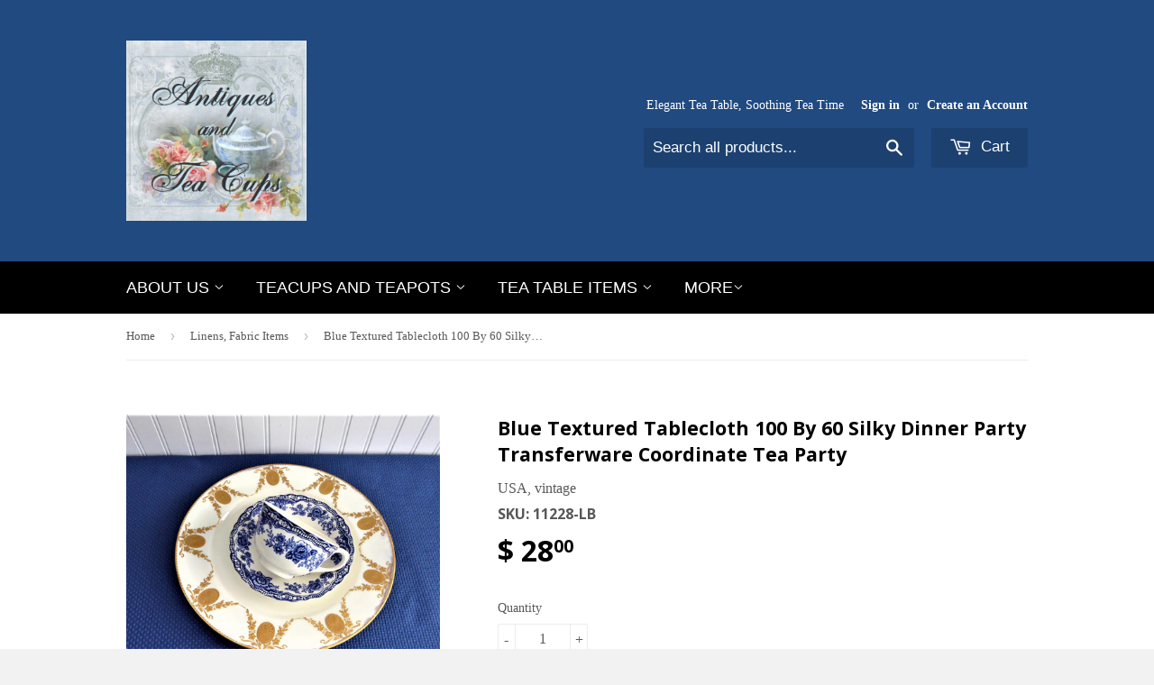

--- FILE ---
content_type: text/html; charset=utf-8
request_url: https://www.antiquesandteacups.com/collections/linens/products/large-blue-textured-tablecloth-100-by-60-rectangular-silky-substantial-dinner-party-blue-transferware-coordinate
body_size: 19752
content:
<!doctype html>
<!--[if lt IE 7]><html class="no-js lt-ie9 lt-ie8 lt-ie7" lang="en"> <![endif]-->
<!--[if IE 7]><html class="no-js lt-ie9 lt-ie8" lang="en"> <![endif]-->
<!--[if IE 8]><html class="no-js lt-ie9" lang="en"> <![endif]-->
<!--[if IE 9 ]><html class="ie9 no-js"> <![endif]-->
<!--[if (gt IE 9)|!(IE)]><!--> <html class="no-touch no-js"> <!--<![endif]-->
<head>

  <!-- Basic page needs ================================================== -->
  <meta charset="utf-8">
  <meta http-equiv="X-UA-Compatible" content="IE=edge,chrome=1">

  
  <link rel="shortcut icon" href="//www.antiquesandteacups.com/cdn/shop/t/4/assets/favicon.png?v=149405768974725570881428676774" type="image/png" />
  

  <!-- Title and description ================================================== -->
  <title>
  Blue Textured Tablecloth 100 By 60 Silky Dinner Party Transferware Coo &ndash; Antiques And Teacups
  </title>

  
  <meta name="description" content="This is a wonderful large China blue sturdy textured weave cotton and linen blend rectangular tablecloth measuring 100 inches by 60 inches from the 1990s. The gorgeous deep china blue or Wedgwood blue is a wonderful color for bringing out the blue in multi colored floral china patterns, or as an eye catching contrast f">
  

  <!-- Product meta ================================================== -->
  
  <meta property="og:type" content="product">
  <meta property="og:title" content="Blue Textured Tablecloth 100 By 60 Silky Dinner Party Transferware Coordinate Tea Party">
  
  <meta property="og:image" content="http://www.antiquesandteacups.com/cdn/shop/products/100X60-blue-textured-tablecloth-a_38b2c16e-010c-4096-8ffc-865eaef2e558_grande.jpg?v=1680663883">
  <meta property="og:image:secure_url" content="https://www.antiquesandteacups.com/cdn/shop/products/100X60-blue-textured-tablecloth-a_38b2c16e-010c-4096-8ffc-865eaef2e558_grande.jpg?v=1680663883">
  
  <meta property="og:image" content="http://www.antiquesandteacups.com/cdn/shop/products/100X60-blue-textured-tablecloth-b_grande.jpg?v=1680663883">
  <meta property="og:image:secure_url" content="https://www.antiquesandteacups.com/cdn/shop/products/100X60-blue-textured-tablecloth-b_grande.jpg?v=1680663883">
  
  <meta property="og:image" content="http://www.antiquesandteacups.com/cdn/shop/products/100X60-blue-textured-tablecloth-c_grande.jpg?v=1680663883">
  <meta property="og:image:secure_url" content="https://www.antiquesandteacups.com/cdn/shop/products/100X60-blue-textured-tablecloth-c_grande.jpg?v=1680663883">
  
  <meta property="og:price:amount" content="28.00">
  <meta property="og:price:currency" content="USD">


  <meta property="og:description" content="This is a wonderful large China blue sturdy textured weave cotton and linen blend rectangular tablecloth measuring 100 inches by 60 inches from the 1990s. The gorgeous deep china blue or Wedgwood blue is a wonderful color for bringing out the blue in multi colored floral china patterns, or as an eye catching contrast f">

  <meta property="og:url" content="https://www.antiquesandteacups.com/products/large-blue-textured-tablecloth-100-by-60-rectangular-silky-substantial-dinner-party-blue-transferware-coordinate">
  <meta property="og:site_name" content="Antiques And Teacups">

  
  
  
  <meta name="twitter:site" content="@antiquesandtea">


  <meta name="twitter:card" content="product">
  <meta name="twitter:title" content="Blue Textured Tablecloth 100 By 60 Silky Dinner Party Transferware Coordinate Tea Party">
  <meta name="twitter:description" content="This is a wonderful large China blue sturdy textured weave cotton and linen blend rectangular tablecloth measuring 100 inches by 60 inches from the 1990s. 
The gorgeous deep china blue or Wedgwood blue is a wonderful color for bringing out the blue in multi colored floral china patterns, or as an eye catching contrast for yellow, white, pink or other colors and patterns. 
Textured weave, a squared version of a bird&#39;s eye weave, which looks rough, but is silky smooth, and has a serged edge all around. 
The vintage blue dinner party tablecloth is in excellent used vintage condition with no holes, mends or spots. Just beautiful! ">
  <meta name="twitter:image" content="https://www.antiquesandteacups.com/cdn/shop/products/100X60-blue-textured-tablecloth-a_38b2c16e-010c-4096-8ffc-865eaef2e558_medium.jpg?v=1680663883">
  <meta name="twitter:image:width" content="240">
  <meta name="twitter:image:height" content="240">
  <meta name="twitter:label1" content="Price">
  <meta name="twitter:data1" content="$ 28.00 USD">
  
  <meta name="twitter:label2" content="Brand">
  <meta name="twitter:data2" content="USA, vintage">
  



  <!-- Helpers ================================================== -->
  <link rel="canonical" href="https://www.antiquesandteacups.com/products/large-blue-textured-tablecloth-100-by-60-rectangular-silky-substantial-dinner-party-blue-transferware-coordinate">
  <meta name="viewport" content="width=device-width,initial-scale=1">

  
  <!-- Ajaxify Cart Plugin ================================================== -->
  <link href="//www.antiquesandteacups.com/cdn/shop/t/4/assets/ajaxify.scss.css?v=140649924464081616531428676109" rel="stylesheet" type="text/css" media="all" />
  

  <!-- CSS ================================================== -->
  <link href="//www.antiquesandteacups.com/cdn/shop/t/4/assets/timber.scss.css?v=126259636770868974261740942474" rel="stylesheet" type="text/css" media="all" />
  

  
    
    
    <link href="//fonts.googleapis.com/css?family=Open+Sans:700" rel="stylesheet" type="text/css" media="all" />
  




  <!-- Header hook for plugins ================================================== -->
  <!-- "snippets/buddha-megamenu-before.liquid" was not rendered, the associated app was uninstalled -->
  <!-- "snippets/buddha-megamenu.liquid" was not rendered, the associated app was uninstalled -->
  <script>window.performance && window.performance.mark && window.performance.mark('shopify.content_for_header.start');</script><meta name="google-site-verification" content="dTodLkTcac3kXN6k-v41Zsh0w5IS6fUzz1sl_gEsgMU">
<meta name="facebook-domain-verification" content="l4ievk9zevnmcuxun3mesuqp4vxsgn">
<meta name="facebook-domain-verification" content="ph8qou4yrn3lhftb3dlrt3u34iyp7j">
<meta id="shopify-digital-wallet" name="shopify-digital-wallet" content="/8107243/digital_wallets/dialog">
<meta name="shopify-checkout-api-token" content="385bfc04bfbd72833c0ec0d4e3aaac33">
<meta id="in-context-paypal-metadata" data-shop-id="8107243" data-venmo-supported="false" data-environment="production" data-locale="en_US" data-paypal-v4="true" data-currency="USD">
<link rel="alternate" type="application/json+oembed" href="https://www.antiquesandteacups.com/products/large-blue-textured-tablecloth-100-by-60-rectangular-silky-substantial-dinner-party-blue-transferware-coordinate.oembed">
<script async="async" src="/checkouts/internal/preloads.js?locale=en-US"></script>
<link rel="preconnect" href="https://shop.app" crossorigin="anonymous">
<script async="async" src="https://shop.app/checkouts/internal/preloads.js?locale=en-US&shop_id=8107243" crossorigin="anonymous"></script>
<script id="apple-pay-shop-capabilities" type="application/json">{"shopId":8107243,"countryCode":"US","currencyCode":"USD","merchantCapabilities":["supports3DS"],"merchantId":"gid:\/\/shopify\/Shop\/8107243","merchantName":"Antiques And Teacups","requiredBillingContactFields":["postalAddress","email","phone"],"requiredShippingContactFields":["postalAddress","email","phone"],"shippingType":"shipping","supportedNetworks":["visa","masterCard","amex","discover","elo","jcb"],"total":{"type":"pending","label":"Antiques And Teacups","amount":"1.00"},"shopifyPaymentsEnabled":true,"supportsSubscriptions":true}</script>
<script id="shopify-features" type="application/json">{"accessToken":"385bfc04bfbd72833c0ec0d4e3aaac33","betas":["rich-media-storefront-analytics"],"domain":"www.antiquesandteacups.com","predictiveSearch":true,"shopId":8107243,"locale":"en"}</script>
<script>var Shopify = Shopify || {};
Shopify.shop = "antiques-and-teacups.myshopify.com";
Shopify.locale = "en";
Shopify.currency = {"active":"USD","rate":"1.0"};
Shopify.country = "US";
Shopify.theme = {"name":"Supply","id":11291997,"schema_name":null,"schema_version":null,"theme_store_id":679,"role":"main"};
Shopify.theme.handle = "null";
Shopify.theme.style = {"id":null,"handle":null};
Shopify.cdnHost = "www.antiquesandteacups.com/cdn";
Shopify.routes = Shopify.routes || {};
Shopify.routes.root = "/";</script>
<script type="module">!function(o){(o.Shopify=o.Shopify||{}).modules=!0}(window);</script>
<script>!function(o){function n(){var o=[];function n(){o.push(Array.prototype.slice.apply(arguments))}return n.q=o,n}var t=o.Shopify=o.Shopify||{};t.loadFeatures=n(),t.autoloadFeatures=n()}(window);</script>
<script>
  window.ShopifyPay = window.ShopifyPay || {};
  window.ShopifyPay.apiHost = "shop.app\/pay";
  window.ShopifyPay.redirectState = null;
</script>
<script id="shop-js-analytics" type="application/json">{"pageType":"product"}</script>
<script defer="defer" async type="module" src="//www.antiquesandteacups.com/cdn/shopifycloud/shop-js/modules/v2/client.init-shop-cart-sync_C5BV16lS.en.esm.js"></script>
<script defer="defer" async type="module" src="//www.antiquesandteacups.com/cdn/shopifycloud/shop-js/modules/v2/chunk.common_CygWptCX.esm.js"></script>
<script type="module">
  await import("//www.antiquesandteacups.com/cdn/shopifycloud/shop-js/modules/v2/client.init-shop-cart-sync_C5BV16lS.en.esm.js");
await import("//www.antiquesandteacups.com/cdn/shopifycloud/shop-js/modules/v2/chunk.common_CygWptCX.esm.js");

  window.Shopify.SignInWithShop?.initShopCartSync?.({"fedCMEnabled":true,"windoidEnabled":true});

</script>
<script>
  window.Shopify = window.Shopify || {};
  if (!window.Shopify.featureAssets) window.Shopify.featureAssets = {};
  window.Shopify.featureAssets['shop-js'] = {"shop-cart-sync":["modules/v2/client.shop-cart-sync_ZFArdW7E.en.esm.js","modules/v2/chunk.common_CygWptCX.esm.js"],"init-fed-cm":["modules/v2/client.init-fed-cm_CmiC4vf6.en.esm.js","modules/v2/chunk.common_CygWptCX.esm.js"],"shop-button":["modules/v2/client.shop-button_tlx5R9nI.en.esm.js","modules/v2/chunk.common_CygWptCX.esm.js"],"shop-cash-offers":["modules/v2/client.shop-cash-offers_DOA2yAJr.en.esm.js","modules/v2/chunk.common_CygWptCX.esm.js","modules/v2/chunk.modal_D71HUcav.esm.js"],"init-windoid":["modules/v2/client.init-windoid_sURxWdc1.en.esm.js","modules/v2/chunk.common_CygWptCX.esm.js"],"shop-toast-manager":["modules/v2/client.shop-toast-manager_ClPi3nE9.en.esm.js","modules/v2/chunk.common_CygWptCX.esm.js"],"init-shop-email-lookup-coordinator":["modules/v2/client.init-shop-email-lookup-coordinator_B8hsDcYM.en.esm.js","modules/v2/chunk.common_CygWptCX.esm.js"],"init-shop-cart-sync":["modules/v2/client.init-shop-cart-sync_C5BV16lS.en.esm.js","modules/v2/chunk.common_CygWptCX.esm.js"],"avatar":["modules/v2/client.avatar_BTnouDA3.en.esm.js"],"pay-button":["modules/v2/client.pay-button_FdsNuTd3.en.esm.js","modules/v2/chunk.common_CygWptCX.esm.js"],"init-customer-accounts":["modules/v2/client.init-customer-accounts_DxDtT_ad.en.esm.js","modules/v2/client.shop-login-button_C5VAVYt1.en.esm.js","modules/v2/chunk.common_CygWptCX.esm.js","modules/v2/chunk.modal_D71HUcav.esm.js"],"init-shop-for-new-customer-accounts":["modules/v2/client.init-shop-for-new-customer-accounts_ChsxoAhi.en.esm.js","modules/v2/client.shop-login-button_C5VAVYt1.en.esm.js","modules/v2/chunk.common_CygWptCX.esm.js","modules/v2/chunk.modal_D71HUcav.esm.js"],"shop-login-button":["modules/v2/client.shop-login-button_C5VAVYt1.en.esm.js","modules/v2/chunk.common_CygWptCX.esm.js","modules/v2/chunk.modal_D71HUcav.esm.js"],"init-customer-accounts-sign-up":["modules/v2/client.init-customer-accounts-sign-up_CPSyQ0Tj.en.esm.js","modules/v2/client.shop-login-button_C5VAVYt1.en.esm.js","modules/v2/chunk.common_CygWptCX.esm.js","modules/v2/chunk.modal_D71HUcav.esm.js"],"shop-follow-button":["modules/v2/client.shop-follow-button_Cva4Ekp9.en.esm.js","modules/v2/chunk.common_CygWptCX.esm.js","modules/v2/chunk.modal_D71HUcav.esm.js"],"checkout-modal":["modules/v2/client.checkout-modal_BPM8l0SH.en.esm.js","modules/v2/chunk.common_CygWptCX.esm.js","modules/v2/chunk.modal_D71HUcav.esm.js"],"lead-capture":["modules/v2/client.lead-capture_Bi8yE_yS.en.esm.js","modules/v2/chunk.common_CygWptCX.esm.js","modules/v2/chunk.modal_D71HUcav.esm.js"],"shop-login":["modules/v2/client.shop-login_D6lNrXab.en.esm.js","modules/v2/chunk.common_CygWptCX.esm.js","modules/v2/chunk.modal_D71HUcav.esm.js"],"payment-terms":["modules/v2/client.payment-terms_CZxnsJam.en.esm.js","modules/v2/chunk.common_CygWptCX.esm.js","modules/v2/chunk.modal_D71HUcav.esm.js"]};
</script>
<script>(function() {
  var isLoaded = false;
  function asyncLoad() {
    if (isLoaded) return;
    isLoaded = true;
    var urls = ["https:\/\/www.goldendev.win\/shopify\/show-recent-orders\/js\/show-recent-orders.js?shop=antiques-and-teacups.myshopify.com","https:\/\/customer-first-focus.b-cdn.net\/cffPCLoader_min.js?shop=antiques-and-teacups.myshopify.com"];
    for (var i = 0; i < urls.length; i++) {
      var s = document.createElement('script');
      s.type = 'text/javascript';
      s.async = true;
      s.src = urls[i];
      var x = document.getElementsByTagName('script')[0];
      x.parentNode.insertBefore(s, x);
    }
  };
  if(window.attachEvent) {
    window.attachEvent('onload', asyncLoad);
  } else {
    window.addEventListener('load', asyncLoad, false);
  }
})();</script>
<script id="__st">var __st={"a":8107243,"offset":-28800,"reqid":"6a2b2972-35ec-410c-864c-0d353aac44d6-1768652426","pageurl":"www.antiquesandteacups.com\/collections\/linens\/products\/large-blue-textured-tablecloth-100-by-60-rectangular-silky-substantial-dinner-party-blue-transferware-coordinate","u":"365315a9d2c3","p":"product","rtyp":"product","rid":10961386707};</script>
<script>window.ShopifyPaypalV4VisibilityTracking = true;</script>
<script id="captcha-bootstrap">!function(){'use strict';const t='contact',e='account',n='new_comment',o=[[t,t],['blogs',n],['comments',n],[t,'customer']],c=[[e,'customer_login'],[e,'guest_login'],[e,'recover_customer_password'],[e,'create_customer']],r=t=>t.map((([t,e])=>`form[action*='/${t}']:not([data-nocaptcha='true']) input[name='form_type'][value='${e}']`)).join(','),a=t=>()=>t?[...document.querySelectorAll(t)].map((t=>t.form)):[];function s(){const t=[...o],e=r(t);return a(e)}const i='password',u='form_key',d=['recaptcha-v3-token','g-recaptcha-response','h-captcha-response',i],f=()=>{try{return window.sessionStorage}catch{return}},m='__shopify_v',_=t=>t.elements[u];function p(t,e,n=!1){try{const o=window.sessionStorage,c=JSON.parse(o.getItem(e)),{data:r}=function(t){const{data:e,action:n}=t;return t[m]||n?{data:e,action:n}:{data:t,action:n}}(c);for(const[e,n]of Object.entries(r))t.elements[e]&&(t.elements[e].value=n);n&&o.removeItem(e)}catch(o){console.error('form repopulation failed',{error:o})}}const l='form_type',E='cptcha';function T(t){t.dataset[E]=!0}const w=window,h=w.document,L='Shopify',v='ce_forms',y='captcha';let A=!1;((t,e)=>{const n=(g='f06e6c50-85a8-45c8-87d0-21a2b65856fe',I='https://cdn.shopify.com/shopifycloud/storefront-forms-hcaptcha/ce_storefront_forms_captcha_hcaptcha.v1.5.2.iife.js',D={infoText:'Protected by hCaptcha',privacyText:'Privacy',termsText:'Terms'},(t,e,n)=>{const o=w[L][v],c=o.bindForm;if(c)return c(t,g,e,D).then(n);var r;o.q.push([[t,g,e,D],n]),r=I,A||(h.body.append(Object.assign(h.createElement('script'),{id:'captcha-provider',async:!0,src:r})),A=!0)});var g,I,D;w[L]=w[L]||{},w[L][v]=w[L][v]||{},w[L][v].q=[],w[L][y]=w[L][y]||{},w[L][y].protect=function(t,e){n(t,void 0,e),T(t)},Object.freeze(w[L][y]),function(t,e,n,w,h,L){const[v,y,A,g]=function(t,e,n){const i=e?o:[],u=t?c:[],d=[...i,...u],f=r(d),m=r(i),_=r(d.filter((([t,e])=>n.includes(e))));return[a(f),a(m),a(_),s()]}(w,h,L),I=t=>{const e=t.target;return e instanceof HTMLFormElement?e:e&&e.form},D=t=>v().includes(t);t.addEventListener('submit',(t=>{const e=I(t);if(!e)return;const n=D(e)&&!e.dataset.hcaptchaBound&&!e.dataset.recaptchaBound,o=_(e),c=g().includes(e)&&(!o||!o.value);(n||c)&&t.preventDefault(),c&&!n&&(function(t){try{if(!f())return;!function(t){const e=f();if(!e)return;const n=_(t);if(!n)return;const o=n.value;o&&e.removeItem(o)}(t);const e=Array.from(Array(32),(()=>Math.random().toString(36)[2])).join('');!function(t,e){_(t)||t.append(Object.assign(document.createElement('input'),{type:'hidden',name:u})),t.elements[u].value=e}(t,e),function(t,e){const n=f();if(!n)return;const o=[...t.querySelectorAll(`input[type='${i}']`)].map((({name:t})=>t)),c=[...d,...o],r={};for(const[a,s]of new FormData(t).entries())c.includes(a)||(r[a]=s);n.setItem(e,JSON.stringify({[m]:1,action:t.action,data:r}))}(t,e)}catch(e){console.error('failed to persist form',e)}}(e),e.submit())}));const S=(t,e)=>{t&&!t.dataset[E]&&(n(t,e.some((e=>e===t))),T(t))};for(const o of['focusin','change'])t.addEventListener(o,(t=>{const e=I(t);D(e)&&S(e,y())}));const B=e.get('form_key'),M=e.get(l),P=B&&M;t.addEventListener('DOMContentLoaded',(()=>{const t=y();if(P)for(const e of t)e.elements[l].value===M&&p(e,B);[...new Set([...A(),...v().filter((t=>'true'===t.dataset.shopifyCaptcha))])].forEach((e=>S(e,t)))}))}(h,new URLSearchParams(w.location.search),n,t,e,['guest_login'])})(!0,!0)}();</script>
<script integrity="sha256-4kQ18oKyAcykRKYeNunJcIwy7WH5gtpwJnB7kiuLZ1E=" data-source-attribution="shopify.loadfeatures" defer="defer" src="//www.antiquesandteacups.com/cdn/shopifycloud/storefront/assets/storefront/load_feature-a0a9edcb.js" crossorigin="anonymous"></script>
<script crossorigin="anonymous" defer="defer" src="//www.antiquesandteacups.com/cdn/shopifycloud/storefront/assets/shopify_pay/storefront-65b4c6d7.js?v=20250812"></script>
<script data-source-attribution="shopify.dynamic_checkout.dynamic.init">var Shopify=Shopify||{};Shopify.PaymentButton=Shopify.PaymentButton||{isStorefrontPortableWallets:!0,init:function(){window.Shopify.PaymentButton.init=function(){};var t=document.createElement("script");t.src="https://www.antiquesandteacups.com/cdn/shopifycloud/portable-wallets/latest/portable-wallets.en.js",t.type="module",document.head.appendChild(t)}};
</script>
<script data-source-attribution="shopify.dynamic_checkout.buyer_consent">
  function portableWalletsHideBuyerConsent(e){var t=document.getElementById("shopify-buyer-consent"),n=document.getElementById("shopify-subscription-policy-button");t&&n&&(t.classList.add("hidden"),t.setAttribute("aria-hidden","true"),n.removeEventListener("click",e))}function portableWalletsShowBuyerConsent(e){var t=document.getElementById("shopify-buyer-consent"),n=document.getElementById("shopify-subscription-policy-button");t&&n&&(t.classList.remove("hidden"),t.removeAttribute("aria-hidden"),n.addEventListener("click",e))}window.Shopify?.PaymentButton&&(window.Shopify.PaymentButton.hideBuyerConsent=portableWalletsHideBuyerConsent,window.Shopify.PaymentButton.showBuyerConsent=portableWalletsShowBuyerConsent);
</script>
<script data-source-attribution="shopify.dynamic_checkout.cart.bootstrap">document.addEventListener("DOMContentLoaded",(function(){function t(){return document.querySelector("shopify-accelerated-checkout-cart, shopify-accelerated-checkout")}if(t())Shopify.PaymentButton.init();else{new MutationObserver((function(e,n){t()&&(Shopify.PaymentButton.init(),n.disconnect())})).observe(document.body,{childList:!0,subtree:!0})}}));
</script>
<link id="shopify-accelerated-checkout-styles" rel="stylesheet" media="screen" href="https://www.antiquesandteacups.com/cdn/shopifycloud/portable-wallets/latest/accelerated-checkout-backwards-compat.css" crossorigin="anonymous">
<style id="shopify-accelerated-checkout-cart">
        #shopify-buyer-consent {
  margin-top: 1em;
  display: inline-block;
  width: 100%;
}

#shopify-buyer-consent.hidden {
  display: none;
}

#shopify-subscription-policy-button {
  background: none;
  border: none;
  padding: 0;
  text-decoration: underline;
  font-size: inherit;
  cursor: pointer;
}

#shopify-subscription-policy-button::before {
  box-shadow: none;
}

      </style>

<script>window.performance && window.performance.mark && window.performance.mark('shopify.content_for_header.end');</script>

  

<!--[if lt IE 9]>
<script src="//html5shiv.googlecode.com/svn/trunk/html5.js" type="text/javascript"></script>
<script src="//www.antiquesandteacups.com/cdn/shop/t/4/assets/respond.min.js?v=52248677837542619231428676107" type="text/javascript"></script>
<link href="//www.antiquesandteacups.com/cdn/shop/t/4/assets/respond-proxy.html" id="respond-proxy" rel="respond-proxy" />
<link href="//www.antiquesandteacups.com/search?q=f07fc384e443723789baf33a719b910d" id="respond-redirect" rel="respond-redirect" />
<script src="//www.antiquesandteacups.com/search?q=f07fc384e443723789baf33a719b910d" type="text/javascript"></script>
<![endif]-->


  
  

  <script src="//ajax.googleapis.com/ajax/libs/jquery/1.11.0/jquery.min.js" type="text/javascript"></script>
  <script src="//www.antiquesandteacups.com/cdn/shop/t/4/assets/modernizr.min.js?v=26620055551102246001428676107" type="text/javascript"></script>

  <!-- redirect 404 page to homepage  -->
  
<link href="https://monorail-edge.shopifysvc.com" rel="dns-prefetch">
<script>(function(){if ("sendBeacon" in navigator && "performance" in window) {try {var session_token_from_headers = performance.getEntriesByType('navigation')[0].serverTiming.find(x => x.name == '_s').description;} catch {var session_token_from_headers = undefined;}var session_cookie_matches = document.cookie.match(/_shopify_s=([^;]*)/);var session_token_from_cookie = session_cookie_matches && session_cookie_matches.length === 2 ? session_cookie_matches[1] : "";var session_token = session_token_from_headers || session_token_from_cookie || "";function handle_abandonment_event(e) {var entries = performance.getEntries().filter(function(entry) {return /monorail-edge.shopifysvc.com/.test(entry.name);});if (!window.abandonment_tracked && entries.length === 0) {window.abandonment_tracked = true;var currentMs = Date.now();var navigation_start = performance.timing.navigationStart;var payload = {shop_id: 8107243,url: window.location.href,navigation_start,duration: currentMs - navigation_start,session_token,page_type: "product"};window.navigator.sendBeacon("https://monorail-edge.shopifysvc.com/v1/produce", JSON.stringify({schema_id: "online_store_buyer_site_abandonment/1.1",payload: payload,metadata: {event_created_at_ms: currentMs,event_sent_at_ms: currentMs}}));}}window.addEventListener('pagehide', handle_abandonment_event);}}());</script>
<script id="web-pixels-manager-setup">(function e(e,d,r,n,o){if(void 0===o&&(o={}),!Boolean(null===(a=null===(i=window.Shopify)||void 0===i?void 0:i.analytics)||void 0===a?void 0:a.replayQueue)){var i,a;window.Shopify=window.Shopify||{};var t=window.Shopify;t.analytics=t.analytics||{};var s=t.analytics;s.replayQueue=[],s.publish=function(e,d,r){return s.replayQueue.push([e,d,r]),!0};try{self.performance.mark("wpm:start")}catch(e){}var l=function(){var e={modern:/Edge?\/(1{2}[4-9]|1[2-9]\d|[2-9]\d{2}|\d{4,})\.\d+(\.\d+|)|Firefox\/(1{2}[4-9]|1[2-9]\d|[2-9]\d{2}|\d{4,})\.\d+(\.\d+|)|Chrom(ium|e)\/(9{2}|\d{3,})\.\d+(\.\d+|)|(Maci|X1{2}).+ Version\/(15\.\d+|(1[6-9]|[2-9]\d|\d{3,})\.\d+)([,.]\d+|)( \(\w+\)|)( Mobile\/\w+|) Safari\/|Chrome.+OPR\/(9{2}|\d{3,})\.\d+\.\d+|(CPU[ +]OS|iPhone[ +]OS|CPU[ +]iPhone|CPU IPhone OS|CPU iPad OS)[ +]+(15[._]\d+|(1[6-9]|[2-9]\d|\d{3,})[._]\d+)([._]\d+|)|Android:?[ /-](13[3-9]|1[4-9]\d|[2-9]\d{2}|\d{4,})(\.\d+|)(\.\d+|)|Android.+Firefox\/(13[5-9]|1[4-9]\d|[2-9]\d{2}|\d{4,})\.\d+(\.\d+|)|Android.+Chrom(ium|e)\/(13[3-9]|1[4-9]\d|[2-9]\d{2}|\d{4,})\.\d+(\.\d+|)|SamsungBrowser\/([2-9]\d|\d{3,})\.\d+/,legacy:/Edge?\/(1[6-9]|[2-9]\d|\d{3,})\.\d+(\.\d+|)|Firefox\/(5[4-9]|[6-9]\d|\d{3,})\.\d+(\.\d+|)|Chrom(ium|e)\/(5[1-9]|[6-9]\d|\d{3,})\.\d+(\.\d+|)([\d.]+$|.*Safari\/(?![\d.]+ Edge\/[\d.]+$))|(Maci|X1{2}).+ Version\/(10\.\d+|(1[1-9]|[2-9]\d|\d{3,})\.\d+)([,.]\d+|)( \(\w+\)|)( Mobile\/\w+|) Safari\/|Chrome.+OPR\/(3[89]|[4-9]\d|\d{3,})\.\d+\.\d+|(CPU[ +]OS|iPhone[ +]OS|CPU[ +]iPhone|CPU IPhone OS|CPU iPad OS)[ +]+(10[._]\d+|(1[1-9]|[2-9]\d|\d{3,})[._]\d+)([._]\d+|)|Android:?[ /-](13[3-9]|1[4-9]\d|[2-9]\d{2}|\d{4,})(\.\d+|)(\.\d+|)|Mobile Safari.+OPR\/([89]\d|\d{3,})\.\d+\.\d+|Android.+Firefox\/(13[5-9]|1[4-9]\d|[2-9]\d{2}|\d{4,})\.\d+(\.\d+|)|Android.+Chrom(ium|e)\/(13[3-9]|1[4-9]\d|[2-9]\d{2}|\d{4,})\.\d+(\.\d+|)|Android.+(UC? ?Browser|UCWEB|U3)[ /]?(15\.([5-9]|\d{2,})|(1[6-9]|[2-9]\d|\d{3,})\.\d+)\.\d+|SamsungBrowser\/(5\.\d+|([6-9]|\d{2,})\.\d+)|Android.+MQ{2}Browser\/(14(\.(9|\d{2,})|)|(1[5-9]|[2-9]\d|\d{3,})(\.\d+|))(\.\d+|)|K[Aa][Ii]OS\/(3\.\d+|([4-9]|\d{2,})\.\d+)(\.\d+|)/},d=e.modern,r=e.legacy,n=navigator.userAgent;return n.match(d)?"modern":n.match(r)?"legacy":"unknown"}(),u="modern"===l?"modern":"legacy",c=(null!=n?n:{modern:"",legacy:""})[u],f=function(e){return[e.baseUrl,"/wpm","/b",e.hashVersion,"modern"===e.buildTarget?"m":"l",".js"].join("")}({baseUrl:d,hashVersion:r,buildTarget:u}),m=function(e){var d=e.version,r=e.bundleTarget,n=e.surface,o=e.pageUrl,i=e.monorailEndpoint;return{emit:function(e){var a=e.status,t=e.errorMsg,s=(new Date).getTime(),l=JSON.stringify({metadata:{event_sent_at_ms:s},events:[{schema_id:"web_pixels_manager_load/3.1",payload:{version:d,bundle_target:r,page_url:o,status:a,surface:n,error_msg:t},metadata:{event_created_at_ms:s}}]});if(!i)return console&&console.warn&&console.warn("[Web Pixels Manager] No Monorail endpoint provided, skipping logging."),!1;try{return self.navigator.sendBeacon.bind(self.navigator)(i,l)}catch(e){}var u=new XMLHttpRequest;try{return u.open("POST",i,!0),u.setRequestHeader("Content-Type","text/plain"),u.send(l),!0}catch(e){return console&&console.warn&&console.warn("[Web Pixels Manager] Got an unhandled error while logging to Monorail."),!1}}}}({version:r,bundleTarget:l,surface:e.surface,pageUrl:self.location.href,monorailEndpoint:e.monorailEndpoint});try{o.browserTarget=l,function(e){var d=e.src,r=e.async,n=void 0===r||r,o=e.onload,i=e.onerror,a=e.sri,t=e.scriptDataAttributes,s=void 0===t?{}:t,l=document.createElement("script"),u=document.querySelector("head"),c=document.querySelector("body");if(l.async=n,l.src=d,a&&(l.integrity=a,l.crossOrigin="anonymous"),s)for(var f in s)if(Object.prototype.hasOwnProperty.call(s,f))try{l.dataset[f]=s[f]}catch(e){}if(o&&l.addEventListener("load",o),i&&l.addEventListener("error",i),u)u.appendChild(l);else{if(!c)throw new Error("Did not find a head or body element to append the script");c.appendChild(l)}}({src:f,async:!0,onload:function(){if(!function(){var e,d;return Boolean(null===(d=null===(e=window.Shopify)||void 0===e?void 0:e.analytics)||void 0===d?void 0:d.initialized)}()){var d=window.webPixelsManager.init(e)||void 0;if(d){var r=window.Shopify.analytics;r.replayQueue.forEach((function(e){var r=e[0],n=e[1],o=e[2];d.publishCustomEvent(r,n,o)})),r.replayQueue=[],r.publish=d.publishCustomEvent,r.visitor=d.visitor,r.initialized=!0}}},onerror:function(){return m.emit({status:"failed",errorMsg:"".concat(f," has failed to load")})},sri:function(e){var d=/^sha384-[A-Za-z0-9+/=]+$/;return"string"==typeof e&&d.test(e)}(c)?c:"",scriptDataAttributes:o}),m.emit({status:"loading"})}catch(e){m.emit({status:"failed",errorMsg:(null==e?void 0:e.message)||"Unknown error"})}}})({shopId: 8107243,storefrontBaseUrl: "https://www.antiquesandteacups.com",extensionsBaseUrl: "https://extensions.shopifycdn.com/cdn/shopifycloud/web-pixels-manager",monorailEndpoint: "https://monorail-edge.shopifysvc.com/unstable/produce_batch",surface: "storefront-renderer",enabledBetaFlags: ["2dca8a86"],webPixelsConfigList: [{"id":"388759641","configuration":"{\"config\":\"{\\\"pixel_id\\\":\\\"AW-943600517\\\",\\\"target_country\\\":\\\"US\\\",\\\"gtag_events\\\":[{\\\"type\\\":\\\"search\\\",\\\"action_label\\\":\\\"AW-943600517\\\/ShLOCLe99Y0BEIXn-MED\\\"},{\\\"type\\\":\\\"begin_checkout\\\",\\\"action_label\\\":\\\"AW-943600517\\\/tv3VCLS99Y0BEIXn-MED\\\"},{\\\"type\\\":\\\"view_item\\\",\\\"action_label\\\":[\\\"AW-943600517\\\/khUgCKC79Y0BEIXn-MED\\\",\\\"MC-98JL6EV6L4\\\"]},{\\\"type\\\":\\\"purchase\\\",\\\"action_label\\\":[\\\"AW-943600517\\\/-KczCJ279Y0BEIXn-MED\\\",\\\"MC-98JL6EV6L4\\\"]},{\\\"type\\\":\\\"page_view\\\",\\\"action_label\\\":[\\\"AW-943600517\\\/JWULCJq79Y0BEIXn-MED\\\",\\\"MC-98JL6EV6L4\\\"]},{\\\"type\\\":\\\"add_payment_info\\\",\\\"action_label\\\":\\\"AW-943600517\\\/c5fgCLq99Y0BEIXn-MED\\\"},{\\\"type\\\":\\\"add_to_cart\\\",\\\"action_label\\\":\\\"AW-943600517\\\/VLW2CKO79Y0BEIXn-MED\\\"}],\\\"enable_monitoring_mode\\\":false}\"}","eventPayloadVersion":"v1","runtimeContext":"OPEN","scriptVersion":"b2a88bafab3e21179ed38636efcd8a93","type":"APP","apiClientId":1780363,"privacyPurposes":[],"dataSharingAdjustments":{"protectedCustomerApprovalScopes":["read_customer_address","read_customer_email","read_customer_name","read_customer_personal_data","read_customer_phone"]}},{"id":"98140249","configuration":"{\"pixel_id\":\"1702746366712721\",\"pixel_type\":\"facebook_pixel\",\"metaapp_system_user_token\":\"-\"}","eventPayloadVersion":"v1","runtimeContext":"OPEN","scriptVersion":"ca16bc87fe92b6042fbaa3acc2fbdaa6","type":"APP","apiClientId":2329312,"privacyPurposes":["ANALYTICS","MARKETING","SALE_OF_DATA"],"dataSharingAdjustments":{"protectedCustomerApprovalScopes":["read_customer_address","read_customer_email","read_customer_name","read_customer_personal_data","read_customer_phone"]}},{"id":"90865753","configuration":"{\"tagID\":\"2613157429349\"}","eventPayloadVersion":"v1","runtimeContext":"STRICT","scriptVersion":"18031546ee651571ed29edbe71a3550b","type":"APP","apiClientId":3009811,"privacyPurposes":["ANALYTICS","MARKETING","SALE_OF_DATA"],"dataSharingAdjustments":{"protectedCustomerApprovalScopes":["read_customer_address","read_customer_email","read_customer_name","read_customer_personal_data","read_customer_phone"]}},{"id":"56688729","eventPayloadVersion":"v1","runtimeContext":"LAX","scriptVersion":"1","type":"CUSTOM","privacyPurposes":["MARKETING"],"name":"Meta pixel (migrated)"},{"id":"91127897","eventPayloadVersion":"v1","runtimeContext":"LAX","scriptVersion":"1","type":"CUSTOM","privacyPurposes":["ANALYTICS"],"name":"Google Analytics tag (migrated)"},{"id":"shopify-app-pixel","configuration":"{}","eventPayloadVersion":"v1","runtimeContext":"STRICT","scriptVersion":"0450","apiClientId":"shopify-pixel","type":"APP","privacyPurposes":["ANALYTICS","MARKETING"]},{"id":"shopify-custom-pixel","eventPayloadVersion":"v1","runtimeContext":"LAX","scriptVersion":"0450","apiClientId":"shopify-pixel","type":"CUSTOM","privacyPurposes":["ANALYTICS","MARKETING"]}],isMerchantRequest: false,initData: {"shop":{"name":"Antiques And Teacups","paymentSettings":{"currencyCode":"USD"},"myshopifyDomain":"antiques-and-teacups.myshopify.com","countryCode":"US","storefrontUrl":"https:\/\/www.antiquesandteacups.com"},"customer":null,"cart":null,"checkout":null,"productVariants":[{"price":{"amount":28.0,"currencyCode":"USD"},"product":{"title":"Blue Textured Tablecloth 100 By 60 Silky Dinner Party Transferware Coordinate Tea Party","vendor":"USA, vintage","id":"10961386707","untranslatedTitle":"Blue Textured Tablecloth 100 By 60 Silky Dinner Party Transferware Coordinate Tea Party","url":"\/products\/large-blue-textured-tablecloth-100-by-60-rectangular-silky-substantial-dinner-party-blue-transferware-coordinate","type":"linens"},"id":"43443275539","image":{"src":"\/\/www.antiquesandteacups.com\/cdn\/shop\/products\/100X60-blue-textured-tablecloth-a_38b2c16e-010c-4096-8ffc-865eaef2e558.jpg?v=1680663883"},"sku":"11228-LB","title":"Default Title","untranslatedTitle":"Default Title"}],"purchasingCompany":null},},"https://www.antiquesandteacups.com/cdn","fcfee988w5aeb613cpc8e4bc33m6693e112",{"modern":"","legacy":""},{"shopId":"8107243","storefrontBaseUrl":"https:\/\/www.antiquesandteacups.com","extensionBaseUrl":"https:\/\/extensions.shopifycdn.com\/cdn\/shopifycloud\/web-pixels-manager","surface":"storefront-renderer","enabledBetaFlags":"[\"2dca8a86\"]","isMerchantRequest":"false","hashVersion":"fcfee988w5aeb613cpc8e4bc33m6693e112","publish":"custom","events":"[[\"page_viewed\",{}],[\"product_viewed\",{\"productVariant\":{\"price\":{\"amount\":28.0,\"currencyCode\":\"USD\"},\"product\":{\"title\":\"Blue Textured Tablecloth 100 By 60 Silky Dinner Party Transferware Coordinate Tea Party\",\"vendor\":\"USA, vintage\",\"id\":\"10961386707\",\"untranslatedTitle\":\"Blue Textured Tablecloth 100 By 60 Silky Dinner Party Transferware Coordinate Tea Party\",\"url\":\"\/products\/large-blue-textured-tablecloth-100-by-60-rectangular-silky-substantial-dinner-party-blue-transferware-coordinate\",\"type\":\"linens\"},\"id\":\"43443275539\",\"image\":{\"src\":\"\/\/www.antiquesandteacups.com\/cdn\/shop\/products\/100X60-blue-textured-tablecloth-a_38b2c16e-010c-4096-8ffc-865eaef2e558.jpg?v=1680663883\"},\"sku\":\"11228-LB\",\"title\":\"Default Title\",\"untranslatedTitle\":\"Default Title\"}}]]"});</script><script>
  window.ShopifyAnalytics = window.ShopifyAnalytics || {};
  window.ShopifyAnalytics.meta = window.ShopifyAnalytics.meta || {};
  window.ShopifyAnalytics.meta.currency = 'USD';
  var meta = {"product":{"id":10961386707,"gid":"gid:\/\/shopify\/Product\/10961386707","vendor":"USA, vintage","type":"linens","handle":"large-blue-textured-tablecloth-100-by-60-rectangular-silky-substantial-dinner-party-blue-transferware-coordinate","variants":[{"id":43443275539,"price":2800,"name":"Blue Textured Tablecloth 100 By 60 Silky Dinner Party Transferware Coordinate Tea Party","public_title":null,"sku":"11228-LB"}],"remote":false},"page":{"pageType":"product","resourceType":"product","resourceId":10961386707,"requestId":"6a2b2972-35ec-410c-864c-0d353aac44d6-1768652426"}};
  for (var attr in meta) {
    window.ShopifyAnalytics.meta[attr] = meta[attr];
  }
</script>
<script class="analytics">
  (function () {
    var customDocumentWrite = function(content) {
      var jquery = null;

      if (window.jQuery) {
        jquery = window.jQuery;
      } else if (window.Checkout && window.Checkout.$) {
        jquery = window.Checkout.$;
      }

      if (jquery) {
        jquery('body').append(content);
      }
    };

    var hasLoggedConversion = function(token) {
      if (token) {
        return document.cookie.indexOf('loggedConversion=' + token) !== -1;
      }
      return false;
    }

    var setCookieIfConversion = function(token) {
      if (token) {
        var twoMonthsFromNow = new Date(Date.now());
        twoMonthsFromNow.setMonth(twoMonthsFromNow.getMonth() + 2);

        document.cookie = 'loggedConversion=' + token + '; expires=' + twoMonthsFromNow;
      }
    }

    var trekkie = window.ShopifyAnalytics.lib = window.trekkie = window.trekkie || [];
    if (trekkie.integrations) {
      return;
    }
    trekkie.methods = [
      'identify',
      'page',
      'ready',
      'track',
      'trackForm',
      'trackLink'
    ];
    trekkie.factory = function(method) {
      return function() {
        var args = Array.prototype.slice.call(arguments);
        args.unshift(method);
        trekkie.push(args);
        return trekkie;
      };
    };
    for (var i = 0; i < trekkie.methods.length; i++) {
      var key = trekkie.methods[i];
      trekkie[key] = trekkie.factory(key);
    }
    trekkie.load = function(config) {
      trekkie.config = config || {};
      trekkie.config.initialDocumentCookie = document.cookie;
      var first = document.getElementsByTagName('script')[0];
      var script = document.createElement('script');
      script.type = 'text/javascript';
      script.onerror = function(e) {
        var scriptFallback = document.createElement('script');
        scriptFallback.type = 'text/javascript';
        scriptFallback.onerror = function(error) {
                var Monorail = {
      produce: function produce(monorailDomain, schemaId, payload) {
        var currentMs = new Date().getTime();
        var event = {
          schema_id: schemaId,
          payload: payload,
          metadata: {
            event_created_at_ms: currentMs,
            event_sent_at_ms: currentMs
          }
        };
        return Monorail.sendRequest("https://" + monorailDomain + "/v1/produce", JSON.stringify(event));
      },
      sendRequest: function sendRequest(endpointUrl, payload) {
        // Try the sendBeacon API
        if (window && window.navigator && typeof window.navigator.sendBeacon === 'function' && typeof window.Blob === 'function' && !Monorail.isIos12()) {
          var blobData = new window.Blob([payload], {
            type: 'text/plain'
          });

          if (window.navigator.sendBeacon(endpointUrl, blobData)) {
            return true;
          } // sendBeacon was not successful

        } // XHR beacon

        var xhr = new XMLHttpRequest();

        try {
          xhr.open('POST', endpointUrl);
          xhr.setRequestHeader('Content-Type', 'text/plain');
          xhr.send(payload);
        } catch (e) {
          console.log(e);
        }

        return false;
      },
      isIos12: function isIos12() {
        return window.navigator.userAgent.lastIndexOf('iPhone; CPU iPhone OS 12_') !== -1 || window.navigator.userAgent.lastIndexOf('iPad; CPU OS 12_') !== -1;
      }
    };
    Monorail.produce('monorail-edge.shopifysvc.com',
      'trekkie_storefront_load_errors/1.1',
      {shop_id: 8107243,
      theme_id: 11291997,
      app_name: "storefront",
      context_url: window.location.href,
      source_url: "//www.antiquesandteacups.com/cdn/s/trekkie.storefront.cd680fe47e6c39ca5d5df5f0a32d569bc48c0f27.min.js"});

        };
        scriptFallback.async = true;
        scriptFallback.src = '//www.antiquesandteacups.com/cdn/s/trekkie.storefront.cd680fe47e6c39ca5d5df5f0a32d569bc48c0f27.min.js';
        first.parentNode.insertBefore(scriptFallback, first);
      };
      script.async = true;
      script.src = '//www.antiquesandteacups.com/cdn/s/trekkie.storefront.cd680fe47e6c39ca5d5df5f0a32d569bc48c0f27.min.js';
      first.parentNode.insertBefore(script, first);
    };
    trekkie.load(
      {"Trekkie":{"appName":"storefront","development":false,"defaultAttributes":{"shopId":8107243,"isMerchantRequest":null,"themeId":11291997,"themeCityHash":"14765951197515779618","contentLanguage":"en","currency":"USD","eventMetadataId":"106351d0-5c74-4208-8584-6f30cd7ba955"},"isServerSideCookieWritingEnabled":true,"monorailRegion":"shop_domain","enabledBetaFlags":["65f19447"]},"Session Attribution":{},"S2S":{"facebookCapiEnabled":false,"source":"trekkie-storefront-renderer","apiClientId":580111}}
    );

    var loaded = false;
    trekkie.ready(function() {
      if (loaded) return;
      loaded = true;

      window.ShopifyAnalytics.lib = window.trekkie;

      var originalDocumentWrite = document.write;
      document.write = customDocumentWrite;
      try { window.ShopifyAnalytics.merchantGoogleAnalytics.call(this); } catch(error) {};
      document.write = originalDocumentWrite;

      window.ShopifyAnalytics.lib.page(null,{"pageType":"product","resourceType":"product","resourceId":10961386707,"requestId":"6a2b2972-35ec-410c-864c-0d353aac44d6-1768652426","shopifyEmitted":true});

      var match = window.location.pathname.match(/checkouts\/(.+)\/(thank_you|post_purchase)/)
      var token = match? match[1]: undefined;
      if (!hasLoggedConversion(token)) {
        setCookieIfConversion(token);
        window.ShopifyAnalytics.lib.track("Viewed Product",{"currency":"USD","variantId":43443275539,"productId":10961386707,"productGid":"gid:\/\/shopify\/Product\/10961386707","name":"Blue Textured Tablecloth 100 By 60 Silky Dinner Party Transferware Coordinate Tea Party","price":"28.00","sku":"11228-LB","brand":"USA, vintage","variant":null,"category":"linens","nonInteraction":true,"remote":false},undefined,undefined,{"shopifyEmitted":true});
      window.ShopifyAnalytics.lib.track("monorail:\/\/trekkie_storefront_viewed_product\/1.1",{"currency":"USD","variantId":43443275539,"productId":10961386707,"productGid":"gid:\/\/shopify\/Product\/10961386707","name":"Blue Textured Tablecloth 100 By 60 Silky Dinner Party Transferware Coordinate Tea Party","price":"28.00","sku":"11228-LB","brand":"USA, vintage","variant":null,"category":"linens","nonInteraction":true,"remote":false,"referer":"https:\/\/www.antiquesandteacups.com\/collections\/linens\/products\/large-blue-textured-tablecloth-100-by-60-rectangular-silky-substantial-dinner-party-blue-transferware-coordinate"});
      }
    });


        var eventsListenerScript = document.createElement('script');
        eventsListenerScript.async = true;
        eventsListenerScript.src = "//www.antiquesandteacups.com/cdn/shopifycloud/storefront/assets/shop_events_listener-3da45d37.js";
        document.getElementsByTagName('head')[0].appendChild(eventsListenerScript);

})();</script>
  <script>
  if (!window.ga || (window.ga && typeof window.ga !== 'function')) {
    window.ga = function ga() {
      (window.ga.q = window.ga.q || []).push(arguments);
      if (window.Shopify && window.Shopify.analytics && typeof window.Shopify.analytics.publish === 'function') {
        window.Shopify.analytics.publish("ga_stub_called", {}, {sendTo: "google_osp_migration"});
      }
      console.error("Shopify's Google Analytics stub called with:", Array.from(arguments), "\nSee https://help.shopify.com/manual/promoting-marketing/pixels/pixel-migration#google for more information.");
    };
    if (window.Shopify && window.Shopify.analytics && typeof window.Shopify.analytics.publish === 'function') {
      window.Shopify.analytics.publish("ga_stub_initialized", {}, {sendTo: "google_osp_migration"});
    }
  }
</script>
<script
  defer
  src="https://www.antiquesandteacups.com/cdn/shopifycloud/perf-kit/shopify-perf-kit-3.0.4.min.js"
  data-application="storefront-renderer"
  data-shop-id="8107243"
  data-render-region="gcp-us-central1"
  data-page-type="product"
  data-theme-instance-id="11291997"
  data-theme-name=""
  data-theme-version=""
  data-monorail-region="shop_domain"
  data-resource-timing-sampling-rate="10"
  data-shs="true"
  data-shs-beacon="true"
  data-shs-export-with-fetch="true"
  data-shs-logs-sample-rate="1"
  data-shs-beacon-endpoint="https://www.antiquesandteacups.com/api/collect"
></script>
</head>

<body id="blue-textured-tablecloth-100-by-60-silky-dinner-party-transferware-coo" class="template-product" >
  <!-- "snippets/buddha-megamenu-wireframe.liquid" was not rendered, the associated app was uninstalled -->

  <header class="site-header" role="banner">
    <div class="wrapper">

      <div class="grid--full">
        <div class="grid-item large--one-half">
          
            <div class="h1 header-logo" itemscope itemtype="http://schema.org/Organization">
          
            
              <a href="/" itemprop="url">
                <img src="//www.antiquesandteacups.com/cdn/shop/t/4/assets/logo.png?v=59033841132724942351495312338" alt="Antiques And Teacups" itemprop="logo">
              </a>
            
          
            </div>
          
        </div>

        <div class="grid-item large--one-half text-center large--text-right">
          
            <div class="site-header--text-links">
              
                Elegant Tea Table, Soothing Tea Time
              

              
                <span class="site-header--meta-links medium-down--hide">
                  
                    <a href="/account/login" id="customer_login_link">Sign in</a>
                    
                    <span class="site-header--spacer">or</span>
                    <a href="/account/register" id="customer_register_link">Create an Account</a>
                    
                  
                </span>
              
            </div>

            <br class="medium-down--hide">
          

          <form action="/search" method="get" class="search-bar" role="search">
  <input type="hidden" name="type" value="product">

  <input type="search" name="q" value="" placeholder="Search all products..." aria-label="Search all products...">
  <button type="submit" class="search-bar--submit icon-fallback-text">
    <span class="icon icon-search" aria-hidden="true"></span>
    <span class="fallback-text">Search</span>
  </button>
</form>


          <a href="/cart" class="header-cart-btn cart-toggle">
            <span class="icon icon-cart"></span>
            Cart <span class="cart-count cart-badge--desktop hidden-count">0</span>
          </a>
        </div>
      </div>

    </div>
  </header>

  <nav class="nav-bar" role="navigation">
    <div class="wrapper">
      <form action="/search" method="get" class="search-bar" role="search">
  <input type="hidden" name="type" value="product">

  <input type="search" name="q" value="" placeholder="Search all products..." aria-label="Search all products...">
  <button type="submit" class="search-bar--submit icon-fallback-text">
    <span class="icon icon-search" aria-hidden="true"></span>
    <span class="fallback-text">Search</span>
  </button>
</form>

      <ul class="site-nav" id="accessibleNav">
  
  <li class="large--hide">
    <a href="/">Home</a>
  </li>
  
  
    
    
      <li class="site-nav--has-dropdown" aria-haspopup="true">
        <a href="/pages/about-us-1">
          About Us
          <span class="icon-fallback-text">
            <span class="icon icon-arrow-down" aria-hidden="true"></span>
          </span>
        </a>
        <ul class="site-nav--dropdown">
          
            <li ><a href="/pages/frontpage">Welcome To Antiques And Teacups!</a></li>
          
            <li ><a href="/collections/deal-of-the-day">Deal Of The Day! </a></li>
          
            <li ><a href="/pages/policies">Shipping Policies</a></li>
          
            <li ><a href="/collections/frontpage">Featured This Week</a></li>
          
            <li ><a href="/pages/more-about-us-more-faqs">More About Us!</a></li>
          
            <li ><a href="/pages/privacy-policy">Privacy Policy</a></li>
          
            <li ><a href="http://www.antiquesandteacups.info">Antiques And Teacups Blog</a></li>
          
            <li ><a href="/pages/what-our-customers-have-said">What Our Customers Have Said</a></li>
          
            <li ><a href="/pages/tea-quotes">Our Favorite Tea Quotes</a></li>
          
            <li ><a href="/collections/recently-sold">Recently Sold Archive</a></li>
          
        </ul>
      </li>
    
  
    
    
      <li class="site-nav--has-dropdown" aria-haspopup="true">
        <a href="/collections/teacups-and-saucers">
          Teacups And Teapots
          <span class="icon-fallback-text">
            <span class="icon icon-arrow-down" aria-hidden="true"></span>
          </span>
        </a>
        <ul class="site-nav--dropdown">
          
            <li ><a href="/collections/teacups-and-saucers">Cups And Saucers, Trios</a></li>
          
            <li ><a href="/collections/demitasse-cups-and-saucers-smaller-gems">Demitasse Cups And Saucers, Smaller Cuppas</a></li>
          
            <li ><a href="/collections/mugs">Mugs</a></li>
          
            <li ><a href="/collections/teapots-coffee-pots-hot-water-pots">Teapots, Coffee and Hot Water Pots</a></li>
          
            <li ><a href="/collections/shelley-china-england">Shelley China, England</a></li>
          
            <li ><a href="/collections/wedgwood-england">Wedgwood, England</a></li>
          
        </ul>
      </li>
    
  
    
    
      <li class="site-nav--has-dropdown" aria-haspopup="true">
        <a href="/collections/silver-for-the-table">
          Tea Table Items
          <span class="icon-fallback-text">
            <span class="icon icon-arrow-down" aria-hidden="true"></span>
          </span>
        </a>
        <ul class="site-nav--dropdown">
          
            <li ><a href="/collections/biscuit-barrels-cookie-jars-canisters-for-cookies">Biscuit Barrels, Cookie Jars, Tea Canisters Tins</a></li>
          
            <li ><a href="/collections/butter-pats-teabag-caddies">Butter Pats, Teabag Caddies</a></li>
          
            <li ><a href="/collections/chintz">Chintz Patterns</a></li>
          
            <li ><a href="/collections/condiment-holders-salts-salt-pepper-etc">Condiment Holders, Salts, Mustard, Cruets etc</a></li>
          
            <li ><a href="/collections/cream-and-sugars">Cream And Sugars</a></li>
          
            <li class="site-nav--active"><a href="/collections/linens">Linens, Tablecloths, Napkins</a></li>
          
            <li ><a href="/collections/tea-table-decor">Miscellaneous Tea Table Items, Decor Items, Gadgets</a></li>
          
            <li ><a href="/collections/plates">Plates</a></li>
          
            <li ><a href="/collections/serving-pieces">Serving Pieces</a></li>
          
            <li ><a href="/collections/silver-for-the-table">Silver Tea Table Items</a></li>
          
            <li ><a href="/collections/tea-caddies-canisters-tea-tins-tea-storage-containers">Tea Caddies, Tins, Canisters</a></li>
          
            <li ><a href="/collections/transferware">Transferware</a></li>
          
            <li ><a href="/collections/tea-cozies-tea-cosies">Tea Cozies, Tea Cosies</a></li>
          
            <li ><a href="/collections/tea-towel">Tea Towels, Dish Towels, Glass Cloths</a></li>
          
            <li ><a href="/collections/spare-parts-cups-saucer-orphans-creams-sugars-without-partners">Spare Parts, Missing Partners</a></li>
          
        </ul>
      </li>
    
  
    
    
      <li class="site-nav--has-dropdown" aria-haspopup="true">
        <a href="/collections/books-and-magazines-of-iterest">
          Antiques And Collectibles
          <span class="icon-fallback-text">
            <span class="icon icon-arrow-down" aria-hidden="true"></span>
          </span>
        </a>
        <ul class="site-nav--dropdown">
          
            <li ><a href="/collections/antique-photos-and-tintypes">Antique Photos and Tintypes</a></li>
          
            <li ><a href="/collections/british-royal-memorabilia">British Royal Memorabilia</a></li>
          
            <li ><a href="/collections/books-and-magazines-of-iterest">Books And Magazines</a></li>
          
            <li ><a href="/collections/cookie-cutters-baking-aids">Cookie Cutters, Baking Aids</a></li>
          
            <li ><a href="/collections/eggcups-and-egg-coddlers">Eggcups, Egg Coddlers</a></li>
          
            <li ><a href="/collections/english-horse-brasses">English Horse Brasses Harness Ornaments</a></li>
          
            <li ><a href="/collections/kitchen-collectibles">Kitchen Collectibles</a></li>
          
            <li ><a href="/collections/ladies-accessories">Ladies and Gents Accessories</a></li>
          
            <li ><a href="/collections/miscellaneous-antiques-and-collectibles">Miscellaneous Antiques And Collectibles</a></li>
          
            <li ><a href="/collections/antique-postcards-vintage-ephemera">Paper, Ephemera, Postcards, Games</a></li>
          
            <li ><a href="/collections/sewing-and-needlecrafts">Sewing, Needlework, Crafts</a></li>
          
            <li ><a href="/collections/souvenirs-victorian-edwardian-to-recent-eras">Souvenirs, Antique and Vintage</a></li>
          
            <li ><a href="/collections/vintage-costume-jewelry">Vintage Jewelry</a></li>
          
            <li ><a href="/collections/1970s-cloisonne-jewelry">1970s Cloisonne Jewelry</a></li>
          
        </ul>
      </li>
    
  
    
    
      <li >
        <a href="/collections/christmas-holiday-winter-items">Christmas, Winter, New Year Holidays</a>
      </li>
    
  
    
    
      <li >
        <a href="/collections/valentines-day-st-patricks-day-and-spring-celebrations">Spring, Valentine's Day, Easter, St. Patrick's</a>
      </li>
    
  
    
    
      <li >
        <a href="/collections/autumn-is-here">Autumn Delights</a>
      </li>
    
  
    
    
      <li >
        <a href="/collections/summer-joys">Summer Joys</a>
      </li>
    
  
    
    
      <li >
        <a href="/pages/blog-our-blog-antiques-and-teacups">Blog for Antiques And Teacups</a>
      </li>
    
  

  
    
      <li class="customer-navlink large--hide"><a href="/account/login" id="customer_login_link">Sign in</a></li>
      
      <li class="customer-navlink large--hide"><a href="/account/register" id="customer_register_link">Create an Account</a></li>
      
    
  
</ul>

    </div>
  </nav>

  <div id="mobileNavBar">
    <div class="display-table-cell">
      <a class="menu-toggle mobileNavBar-link">Menu</a>
    </div>
    <div class="display-table-cell">
      <a href="/cart" class="cart-toggle mobileNavBar-link">
        <span class="icon icon-cart"></span>
        Cart <span class="cart-count hidden-count">0</span>
      </a>
    </div>
  </div>

  <main class="wrapper main-content" role="main">

    




<nav class="breadcrumb" role="navigation" aria-label="breadcrumbs">
  <a href="/" title="Back to the frontpage">Home</a>

  

    
      <span class="divider" aria-hidden="true">&rsaquo;</span>
      
        
        <a href="/collections/linens" title="">Linens, Fabric Items</a>
      
    
    <span class="divider" aria-hidden="true">&rsaquo;</span>
    <span class="breadcrumb--truncate">Blue Textured Tablecloth 100 By 60 Silky Dinner Party Transferware Coordinate Tea Party</span>

  
</nav>



<div class="grid" itemscope itemtype="http://schema.org/Product">
  <meta itemprop="url" content="https://www.antiquesandteacups.com/products/large-blue-textured-tablecloth-100-by-60-rectangular-silky-substantial-dinner-party-blue-transferware-coordinate">
  <meta itemprop="image" content="//www.antiquesandteacups.com/cdn/shop/products/100X60-blue-textured-tablecloth-a_38b2c16e-010c-4096-8ffc-865eaef2e558_grande.jpg?v=1680663883">

  <div class="grid-item large--two-fifths">
    <div class="grid">
      <div class="grid-item large--eleven-twelfths text-center">
        <div class="product-photo-container" id="productPhoto">
          
          <img id="productPhotoImg" src="//www.antiquesandteacups.com/cdn/shop/products/100X60-blue-textured-tablecloth-a_38b2c16e-010c-4096-8ffc-865eaef2e558_large.jpg?v=1680663883" alt="Blue Textured Tablecloth 100 By 60 Silky Dinner Party Transferware Coordinate Tea Party"  data-zoom="//www.antiquesandteacups.com/cdn/shop/products/100X60-blue-textured-tablecloth-a_38b2c16e-010c-4096-8ffc-865eaef2e558_1024x1024.jpg?v=1680663883">
        </div>
        
          <ul class="product-photo-thumbs grid-uniform" id="productThumbs">

            
              <li class="grid-item medium-down--one-quarter large--one-quarter">
                <a href="//www.antiquesandteacups.com/cdn/shop/products/100X60-blue-textured-tablecloth-a_38b2c16e-010c-4096-8ffc-865eaef2e558_large.jpg?v=1680663883" class="product-photo-thumb">
                  <img src="//www.antiquesandteacups.com/cdn/shop/products/100X60-blue-textured-tablecloth-a_38b2c16e-010c-4096-8ffc-865eaef2e558_compact.jpg?v=1680663883" alt="Blue Textured Tablecloth 100 By 60 Silky Dinner Party Transferware Coordinate Tea Party">
                </a>
              </li>
            
              <li class="grid-item medium-down--one-quarter large--one-quarter">
                <a href="//www.antiquesandteacups.com/cdn/shop/products/100X60-blue-textured-tablecloth-b_large.jpg?v=1680663883" class="product-photo-thumb">
                  <img src="//www.antiquesandteacups.com/cdn/shop/products/100X60-blue-textured-tablecloth-b_compact.jpg?v=1680663883" alt="Blue Textured Tablecloth 100 By 60 Silky Dinner Party Transferware Coordinate Tea Party">
                </a>
              </li>
            
              <li class="grid-item medium-down--one-quarter large--one-quarter">
                <a href="//www.antiquesandteacups.com/cdn/shop/products/100X60-blue-textured-tablecloth-c_large.jpg?v=1680663883" class="product-photo-thumb">
                  <img src="//www.antiquesandteacups.com/cdn/shop/products/100X60-blue-textured-tablecloth-c_compact.jpg?v=1680663883" alt="Blue Textured Tablecloth 100 By 60 Silky Dinner Party Transferware Coordinate Tea Party">
                </a>
              </li>
            
              <li class="grid-item medium-down--one-quarter large--one-quarter">
                <a href="//www.antiquesandteacups.com/cdn/shop/products/100X60-blue-textured-tablecloth-d_large.jpg?v=1680663883" class="product-photo-thumb">
                  <img src="//www.antiquesandteacups.com/cdn/shop/products/100X60-blue-textured-tablecloth-d_compact.jpg?v=1680663883" alt="Blue Textured Tablecloth 100 By 60 Silky Dinner Party Transferware Coordinate Tea Party">
                </a>
              </li>
            
              <li class="grid-item medium-down--one-quarter large--one-quarter">
                <a href="//www.antiquesandteacups.com/cdn/shop/products/100X60-blue-textured-tablecloth-a_large.jpg?v=1680663883" class="product-photo-thumb">
                  <img src="//www.antiquesandteacups.com/cdn/shop/products/100X60-blue-textured-tablecloth-a_compact.jpg?v=1680663883" alt="Blue Textured Tablecloth 100 By 60 Silky Dinner Party Transferware Coordinate Tea Party">
                </a>
              </li>
            

          </ul>
        

      </div>
    </div>

  </div>

  <div class="grid-item large--three-fifths">

    <h2 itemprop="name">Blue Textured Tablecloth 100 By 60 Silky Dinner Party Transferware Coordinate Tea Party</h2>

    <div itemprop="offers" itemscope itemtype="http://schema.org/Offer">

      

      <meta itemprop="priceCurrency" content="USD">
      <meta itemprop="price" content="$ 28.00">

      
        <p class="product-meta" itemprop="brand">USA, vintage</p>
      
      <h6> SKU: <span class="variant-sku"></span></h6>
      <ul class="inline-list product-meta">
        <li>
          <span id="productPrice" class="h1">
            







<small>$ 28<sup>00</sup></small>
          </span>
        </li>
        
        
      </ul>
      <span id="productPrice" class="h1"><s>







<small></sup></small></s></span>
      <hr id="variantBreak" class="hr--clear hr--small">

      <link itemprop="availability" href="http://schema.org/InStock">

      <form action="/cart/add" method="post" enctype="multipart/form-data" id="addToCartForm">
        <select name="id" id="productSelect" class="product-variants">
          
            

              <option  selected="selected"  value="43443275539">Default Title - $ 28.00 USD</option>

            
          
        </select>

        
          <label for="quantity" class="quantity-selector">Quantity</label>
          <input type="number" id="quantity" name="quantity" value="1" min="1" class="quantity-selector">
        

        <button type="submit" name="add" id="addToCart" class="btn">
          <span class="icon icon-cart"></span>
          <span id="addToCartText">Add to Cart</span>
        </button>
        
      </form>

      <hr>

    </div>

    <div class="product-description rte" itemprop="description">
      <p><strong>This is a wonderful large China blue sturdy textured weave cotton and linen blend rectangular tablecloth measuring 100 inches by 60 inches from the 1990s. </strong></p>
<p><strong>The gorgeous deep china blue or Wedgwood blue is a wonderful color for bringing out the blue in multi colored floral china patterns, or as an eye catching contrast for yellow, white, pink or other colors and patterns. </strong></p>
<p><strong>Textured weave, a squared version of a bird's eye weave, which looks rough, but is silky smooth, and has a serged edge all around. </strong></p>
<p><strong>The vintage blue dinner party tablecloth is in excellent used vintage condition with no holes, mends or spots. Just beautiful! </strong></p>
    </div>

    
      



<div class="social-sharing is-default" data-permalink="https://www.antiquesandteacups.com/products/large-blue-textured-tablecloth-100-by-60-rectangular-silky-substantial-dinner-party-blue-transferware-coordinate">

  
    <a target="_blank" href="//www.facebook.com/sharer.php?u=https://www.antiquesandteacups.com/products/large-blue-textured-tablecloth-100-by-60-rectangular-silky-substantial-dinner-party-blue-transferware-coordinate" class="share-facebook">
      <span class="icon icon-facebook"></span>
      <span class="share-title">Share</span>
      
    </a>
  

  
    <a target="_blank" href="//twitter.com/share?url=https://www.antiquesandteacups.com/products/large-blue-textured-tablecloth-100-by-60-rectangular-silky-substantial-dinner-party-blue-transferware-coordinate&amp;text=Blue%20Textured%20Tablecloth%20100%20By%2060%20Silky%20Dinner%20Party%20Transferware%20Coordinate%20Tea%20Party" class="share-twitter">
      <span class="icon icon-twitter"></span>
      <span class="share-title">Tweet</span>
      
    </a>
  

  

    
      <a target="_blank" href="//pinterest.com/pin/create/button/?url=https://www.antiquesandteacups.com/products/large-blue-textured-tablecloth-100-by-60-rectangular-silky-substantial-dinner-party-blue-transferware-coordinate&amp;media=http://www.antiquesandteacups.com/cdn/shop/products/100X60-blue-textured-tablecloth-a_38b2c16e-010c-4096-8ffc-865eaef2e558_1024x1024.jpg?v=1680663883&amp;description=Blue%20Textured%20Tablecloth%20100%20By%2060%20Silky%20Dinner%20Party%20Transferware%20Coordinate%20Tea%20Party" class="share-pinterest">
        <span class="icon icon-pinterest"></span>
        <span class="share-title">Pin it</span>
        
      </a>
    

    

  

  
    <a target="_blank" href="//plus.google.com/share?url=https://www.antiquesandteacups.com/products/large-blue-textured-tablecloth-100-by-60-rectangular-silky-substantial-dinner-party-blue-transferware-coordinate" class="share-google">
      <!-- Cannot get Google+ share count with JS yet -->
      <span class="icon icon-google"></span>
      
        <span class="share-title">+1</span>
      
    </a>
  

</div>

    

  </div>
</div>


  
  




  <hr>
  <span class="h1">We Also Recommend</span>
  <div class="grid-uniform">
    
    
    
      
        
          












<div class="grid-item large--one-fifth medium--one-third small--one-half">

  <a href="/collections/linens/products/linen-guest-towel-hand-towel-hand-embroidered-1950s-blue-and-white" class="product-grid-item">
    <div class="product-grid-image">
      <div class="product-grid-image--centered">
        
        <img src="//www.antiquesandteacups.com/cdn/shop/products/9218b_large.jpg?v=1465432571" alt="Linen Guest Towel Hand Towel Hand Embroidered 1950s Blue And White - Antiques And Teacups - 1">
      </div>
    </div>

    <p>Linen Guest Towel Hand Towel Hand Embroidered 1950s Blue And White</p>

    <div class="product-item--price">
      <span class="h1 medium--left">
        







<small>$ 14<sup>00</sup></small>
        <s>







<small></sup></small></s>
      </span>

      
    </div>

    
  </a>

</div>

        
      
    
      
        
          












<div class="grid-item large--one-fifth medium--one-third small--one-half">

  <a href="/collections/linens/products/1143" class="product-grid-item">
    <div class="product-grid-image">
      <div class="product-grid-image--centered">
        
        <img src="//www.antiquesandteacups.com/cdn/shop/products/9314_large.jpg?v=1465432681" alt="Doily Crocheted Thread Picot Lacy Star Ecru English - Antiques And Teacups - 1">
      </div>
    </div>

    <p>Doily Crocheted Thread Picot Lacy Star Ecru English</p>

    <div class="product-item--price">
      <span class="h1 medium--left">
        







<small>$ 18<sup>00</sup></small>
        <s>







<small></sup></small></s>
      </span>

      
    </div>

    
  </a>

</div>

        
      
    
      
        
          












<div class="grid-item large--one-fifth medium--one-third small--one-half">

  <a href="/collections/linens/products/english-lacy-fine-crocheted-lace-doily-vintage-flower-center-1920s-centerpiece" class="product-grid-item">
    <div class="product-grid-image">
      <div class="product-grid-image--centered">
        
        <img src="//www.antiquesandteacups.com/cdn/shop/products/1920s-fine-crocheted-lace-doily-a_large.jpg?v=1506656723" alt="English Lacy Fine Crocheted Lace Doily Vintage Flower Center 1920s Centerpiece">
      </div>
    </div>

    <p>English Lacy Fine Crocheted Lace Doily Vintage Flower Center 1920s Centerpiece</p>

    <div class="product-item--price">
      <span class="h1 medium--left">
        







<small>$ 28<sup>00</sup></small>
        <s>







<small></sup></small></s>
      </span>

      
    </div>

    
  </a>

</div>

        
      
    
      
        
          












<div class="grid-item large--one-fifth medium--one-third small--one-half">

  <a href="/collections/linens/products/tea-towel-birth-of-prince-george-to-william-kate-blue-and-white-2013" class="product-grid-item">
    <div class="product-grid-image">
      <div class="product-grid-image--centered">
        
        <img src="//www.antiquesandteacups.com/cdn/shop/products/2013-Prince-George-birth-tea-towel-ab_large.jpg?v=1579917808" alt="Tea Towel Birth Of Prince George To William Kate Blue And White 2013">
      </div>
    </div>

    <p>Tea Towel Birth Of Prince George To William Kate Blue And White 2013</p>

    <div class="product-item--price">
      <span class="h1 medium--left">
        







<small>$ 24<sup>00</sup></small>
        <s>







<small></sup></small></s>
      </span>

      
    </div>

    
  </a>

</div>

        
      
    
      
        
          












<div class="grid-item large--one-fifth medium--one-third small--one-half">

  <a href="/collections/linens/products/embroidered-tablecloth-hand-made-1930s-tea-cloth-bridge-cloth-table-cl" class="product-grid-item">
    <div class="product-grid-image">
      <div class="product-grid-image--centered">
        
        <img src="//www.antiquesandteacups.com/cdn/shop/products/1930s-embroidered-linen-tea-cloth-tablecloth-a_large.jpg?v=1665168726" alt="Embroidered Tablecloth Hand Made 1930s Tea Cloth Bridge Cloth Table Cloth">
      </div>
    </div>

    <p>Embroidered Tablecloth Hand Made 1930s Tea Cloth Bridge Cloth Table Cloth</p>

    <div class="product-item--price">
      <span class="h1 medium--left">
        







<small>$ 28<sup>00</sup></small>
        <s>







<small></sup></small></s>
      </span>

      
    </div>

    
  </a>

</div>

        
      
    
      
        
      
    
  </div>






<script src="//www.antiquesandteacups.com/cdn/shopifycloud/storefront/assets/themes_support/option_selection-b017cd28.js" type="text/javascript"></script>
<script>

  // Pre-loading product images, to avoid a lag when a thumbnail is clicked, or
  // when a variant is selected that has a variant image.
  Shopify.Image.preload(["\/\/www.antiquesandteacups.com\/cdn\/shop\/products\/100X60-blue-textured-tablecloth-a_38b2c16e-010c-4096-8ffc-865eaef2e558.jpg?v=1680663883","\/\/www.antiquesandteacups.com\/cdn\/shop\/products\/100X60-blue-textured-tablecloth-b.jpg?v=1680663883","\/\/www.antiquesandteacups.com\/cdn\/shop\/products\/100X60-blue-textured-tablecloth-c.jpg?v=1680663883","\/\/www.antiquesandteacups.com\/cdn\/shop\/products\/100X60-blue-textured-tablecloth-d.jpg?v=1680663883","\/\/www.antiquesandteacups.com\/cdn\/shop\/products\/100X60-blue-textured-tablecloth-a.jpg?v=1680663883"], 'large');

  var selectCallback = function(variant, selector) {
if (variant) {
  $('.variant-sku').text(variant.sku);
}
else {
  $('.variant-sku').empty();
}
    var $addToCart = $('#addToCart'),
        $productPrice = $('#productPrice'),
        $comparePrice = $('#comparePrice'),
        $variantQuantity = $('#variantQuantity'),
        $quantityElements = $('.quantity-selector, label + .js-qty'),
        $addToCartText = $('#addToCartText'),
        $featuredImage = $('#productPhotoImg');

    if (variant) {
      // Update variant image, if one is set
      // Call timber.switchImage function in shop.js
      if (variant.featured_image) {
        var newImg = variant.featured_image,
            el = $featuredImage[0];
        $(function() {
          Shopify.Image.switchImage(newImg, el, timber.switchImage);
        });
      }

      // Select a valid variant if available
      if (variant.available) {
        // We have a valid product variant, so enable the submit button
        $addToCart.removeClass('disabled').prop('disabled', false);
        $addToCartText.html("Add to Cart");

        // Show how many items are left, if below 10
        


        $quantityElements.show();
      } else {
        // Variant is sold out, disable the submit button
        $addToCart.addClass('disabled').prop('disabled', true);
        $addToCartText.html("Sold Out");
        $variantQuantity.removeClass('is-visible');
        $quantityElements.hide();
      }

      // Regardless of stock, update the product price
      var customPriceFormat = timber.formatMoney( Shopify.formatMoney(variant.price, "$ {{amount}}") );
      $productPrice.html(customPriceFormat);

      // Also update and show the product's compare price if necessary
      if ( variant.compare_at_price > variant.price )  {
        var priceSaving = timber.formatSaleTag( Shopify.formatMoney(variant.compare_at_price - variant.price, "$ {{amount}}") );
        
        $comparePrice.html("Save [$]".replace('[$]', priceSaving)).show();
      } else {
        $comparePrice.hide();
      }

    } else {
      // The variant doesn't exist, disable submit button.
      // This may be an error or notice that a specific variant is not available.
      $addToCart.addClass('disabled').prop('disabled', true);
      $addToCartText.html("Unavailable");
      $variantQuantity.removeClass('is-visible');
      $quantityElements.hide();
    }
  };

  jQuery(function($) {
    new Shopify.OptionSelectors('productSelect', {
      product: {"id":10961386707,"title":"Blue Textured Tablecloth 100 By 60 Silky Dinner Party Transferware Coordinate Tea Party","handle":"large-blue-textured-tablecloth-100-by-60-rectangular-silky-substantial-dinner-party-blue-transferware-coordinate","description":"\u003cp\u003e\u003cstrong\u003eThis is a wonderful large China blue sturdy textured weave cotton and linen blend rectangular tablecloth measuring 100 inches by 60 inches from the 1990s. \u003c\/strong\u003e\u003c\/p\u003e\n\u003cp\u003e\u003cstrong\u003eThe gorgeous deep china blue or Wedgwood blue is a wonderful color for bringing out the blue in multi colored floral china patterns, or as an eye catching contrast for yellow, white, pink or other colors and patterns. \u003c\/strong\u003e\u003c\/p\u003e\n\u003cp\u003e\u003cstrong\u003eTextured weave, a squared version of a bird's eye weave, which looks rough, but is silky smooth, and has a serged edge all around. \u003c\/strong\u003e\u003c\/p\u003e\n\u003cp\u003e\u003cstrong\u003eThe vintage blue dinner party tablecloth is in excellent used vintage condition with no holes, mends or spots. Just beautiful! \u003c\/strong\u003e\u003c\/p\u003e","published_at":"2015-04-13T17:06:00-07:00","created_at":"2017-05-29T10:48:46-07:00","vendor":"USA, vintage","type":"linens","tags":["100 by 60","blue","china blue","china blueblue tablecloth","large table cloth","large tablecloth","metis","mid century","rectanguar","table cloth","tablecloth","tea party","textured","vintage","vintage tablecloth","wedgwood blue"],"price":2800,"price_min":2800,"price_max":2800,"available":true,"price_varies":false,"compare_at_price":null,"compare_at_price_min":0,"compare_at_price_max":0,"compare_at_price_varies":false,"variants":[{"id":43443275539,"title":"Default Title","option1":"Default Title","option2":null,"option3":null,"sku":"11228-LB","requires_shipping":true,"taxable":true,"featured_image":null,"available":true,"name":"Blue Textured Tablecloth 100 By 60 Silky Dinner Party Transferware Coordinate Tea Party","public_title":null,"options":["Default Title"],"price":2800,"weight":1361,"compare_at_price":null,"inventory_quantity":1,"inventory_management":"shopify","inventory_policy":"deny","barcode":"","requires_selling_plan":false,"selling_plan_allocations":[]}],"images":["\/\/www.antiquesandteacups.com\/cdn\/shop\/products\/100X60-blue-textured-tablecloth-a_38b2c16e-010c-4096-8ffc-865eaef2e558.jpg?v=1680663883","\/\/www.antiquesandteacups.com\/cdn\/shop\/products\/100X60-blue-textured-tablecloth-b.jpg?v=1680663883","\/\/www.antiquesandteacups.com\/cdn\/shop\/products\/100X60-blue-textured-tablecloth-c.jpg?v=1680663883","\/\/www.antiquesandteacups.com\/cdn\/shop\/products\/100X60-blue-textured-tablecloth-d.jpg?v=1680663883","\/\/www.antiquesandteacups.com\/cdn\/shop\/products\/100X60-blue-textured-tablecloth-a.jpg?v=1680663883"],"featured_image":"\/\/www.antiquesandteacups.com\/cdn\/shop\/products\/100X60-blue-textured-tablecloth-a_38b2c16e-010c-4096-8ffc-865eaef2e558.jpg?v=1680663883","options":["Title"],"media":[{"alt":null,"id":24006689128537,"position":1,"preview_image":{"aspect_ratio":1.069,"height":1230,"width":1315,"src":"\/\/www.antiquesandteacups.com\/cdn\/shop\/products\/100X60-blue-textured-tablecloth-a_38b2c16e-010c-4096-8ffc-865eaef2e558.jpg?v=1680663883"},"aspect_ratio":1.069,"height":1230,"media_type":"image","src":"\/\/www.antiquesandteacups.com\/cdn\/shop\/products\/100X60-blue-textured-tablecloth-a_38b2c16e-010c-4096-8ffc-865eaef2e558.jpg?v=1680663883","width":1315},{"alt":null,"id":356160077913,"position":2,"preview_image":{"aspect_ratio":1.209,"height":1241,"width":1500,"src":"\/\/www.antiquesandteacups.com\/cdn\/shop\/products\/100X60-blue-textured-tablecloth-b.jpg?v=1680663883"},"aspect_ratio":1.209,"height":1241,"media_type":"image","src":"\/\/www.antiquesandteacups.com\/cdn\/shop\/products\/100X60-blue-textured-tablecloth-b.jpg?v=1680663883","width":1500},{"alt":null,"id":356160110681,"position":3,"preview_image":{"aspect_ratio":1.333,"height":1125,"width":1500,"src":"\/\/www.antiquesandteacups.com\/cdn\/shop\/products\/100X60-blue-textured-tablecloth-c.jpg?v=1680663883"},"aspect_ratio":1.333,"height":1125,"media_type":"image","src":"\/\/www.antiquesandteacups.com\/cdn\/shop\/products\/100X60-blue-textured-tablecloth-c.jpg?v=1680663883","width":1500},{"alt":null,"id":356160143449,"position":4,"preview_image":{"aspect_ratio":1.333,"height":1125,"width":1500,"src":"\/\/www.antiquesandteacups.com\/cdn\/shop\/products\/100X60-blue-textured-tablecloth-d.jpg?v=1680663883"},"aspect_ratio":1.333,"height":1125,"media_type":"image","src":"\/\/www.antiquesandteacups.com\/cdn\/shop\/products\/100X60-blue-textured-tablecloth-d.jpg?v=1680663883","width":1500},{"alt":null,"id":356160045145,"position":5,"preview_image":{"aspect_ratio":1.174,"height":1278,"width":1500,"src":"\/\/www.antiquesandteacups.com\/cdn\/shop\/products\/100X60-blue-textured-tablecloth-a.jpg?v=1680663883"},"aspect_ratio":1.174,"height":1278,"media_type":"image","src":"\/\/www.antiquesandteacups.com\/cdn\/shop\/products\/100X60-blue-textured-tablecloth-a.jpg?v=1680663883","width":1500}],"requires_selling_plan":false,"selling_plan_groups":[],"content":"\u003cp\u003e\u003cstrong\u003eThis is a wonderful large China blue sturdy textured weave cotton and linen blend rectangular tablecloth measuring 100 inches by 60 inches from the 1990s. \u003c\/strong\u003e\u003c\/p\u003e\n\u003cp\u003e\u003cstrong\u003eThe gorgeous deep china blue or Wedgwood blue is a wonderful color for bringing out the blue in multi colored floral china patterns, or as an eye catching contrast for yellow, white, pink or other colors and patterns. \u003c\/strong\u003e\u003c\/p\u003e\n\u003cp\u003e\u003cstrong\u003eTextured weave, a squared version of a bird's eye weave, which looks rough, but is silky smooth, and has a serged edge all around. \u003c\/strong\u003e\u003c\/p\u003e\n\u003cp\u003e\u003cstrong\u003eThe vintage blue dinner party tablecloth is in excellent used vintage condition with no holes, mends or spots. Just beautiful! \u003c\/strong\u003e\u003c\/p\u003e"},
      onVariantSelected: selectCallback,
      enableHistoryState: true
    });

    // Add label if only one product option and it isn't 'Title'. Could be 'Size'.
    

    // Hide selectors if we only have 1 variant and its title contains 'Default'.
    
      $('.selector-wrapper').hide();
    
  });
</script>


  <script src="//www.antiquesandteacups.com/cdn/shop/t/4/assets/jquery.zoom.min.js?v=7098547149633335911428676106" type="text/javascript"></script>


<div id="latest-viewed-products" class="collection clearfix" style="display:none">
  <h2>Recently Viewed Products</h2><br />
</div>

<script>
  window.price1 = "$ {{amount}} USD";
</script>
<script id="latest-viewed-product-template"  type="text/x-jquery-tmpl">
<div id="product-${handle}" class="product">
  <div class="image">
    <a href="${url}" class="cy">
      <img src="${Shopify.resizeImage(featured_image, "medium")}" />
    </a>
  </div>
  <div class="details">
    <a href="${url}">
      <span class="title">${title}</span>
      <span class="price">{{if price_varies}}From {{/if}}{{html Shopify.formatMoney(price, window.price1)}}</span>
    </a>
  </div>
</div>
</script>


<script type="text/javascript" charset="utf-8">
//<![CDATA[

// Including jQuery conditionnally.
if (typeof jQuery === 'undefined') {
  document.write("\u003cscript src=\"http:\/\/ajax.googleapis.com\/ajax\/libs\/jquery\/1\/jquery.min.js\" type=\"text\/javascript\"\u003e\u003c\/script\u003e");
  document.write('<script type="text/javascript">jQuery.noConflict();<\\/script>');
}

// Including api.jquery.js conditionnally.
if (typeof Shopify.resizeImage === 'undefined') {
  document.write("\u003cscript src=\"\/\/www.antiquesandteacups.com\/cdn\/shopifycloud\/storefront\/assets\/themes_support\/api.jquery-7ab1a3a4.js\" type=\"text\/javascript\"\u003e\u003c\/script\u003e");
}

//]]>
</script>

<script src="//ajax.aspnetcdn.com/ajax/jquery.templates/beta1/jquery.tmpl.min.js" type="text/javascript"></script>

<script type="text/javascript" charset="utf-8">
//<![CDATA[

window.producthandle = "large-blue-textured-tablecloth-100-by-60-rectangular-silky-substantial-dinner-party-blue-transferware-coordinate";
window.Shopify.Products = null;
function timeout() {
    setTimeout(function () {
        if(window.Shopify.Products === null) {
           timeout();
        }
        else {
        window.Shopify.Products.showRecentlyViewed( { howManyToShow:4 } ); 
        }
     }, 100);
}
timeout();

//]]>
</script>

<style>

/* Some styles to get you started */

.collection {
clear: both;
padding-top: 50px;
}

.collection .product {
float: left;
text-align: center;
width: 162px; /* 160px + 1px + 1px for the borders on either side */
margin: 0 14px 14px 0;
padding: 0;
position: relative; /* used to display absolutely positioned sale tag */
overflow: hidden;
}

.collection .product.last {
margin-right: 0;
}

.collection .product .image {
margin-bottom: 10px;
overflow: hidden;
}

.collection .product .cy {
display: block;
margin: 0 auto;
}

.collection .product .image img {
max-width: 160px;
}

.collection .product .title {
display: block;
line-height: 16px;
font-size: 12px;
color: #222;
font-weight: 700;
}

.collection .product .price {
display: block;
line-height: 16px;
font-size: 11px;
color: #777;
font-weight: normal;
}

/* new clearfix */
.clearfix:after {
visibility: hidden;
display: block;
font-size: 0;
content: " ";
clear: both;
height: 0;
}
* html .clearfix             { zoom: 1; } /* IE6 */
*:first-child+html .clearfix { zoom: 1; } /* IE7 */

</style>

  </main>
  
  

  

  <footer class="site-footer small--text-center" role="contentinfo">

    <div class="wrapper">

      <div class="grid">

        
          <div class="grid-item medium--one-half large--three-twelfths">
            <h3>Quick Links</h3>
            <ul>
              
                <li><a href="/pages/about-us-1">About Us</a></li>
              
                <li><a href="/collections/teacups-and-saucers">Teacups And Teapots</a></li>
              
                <li><a href="/collections/silver-for-the-table">Tea Table Items</a></li>
              
                <li><a href="/collections/books-and-magazines-of-iterest">Antiques And Collectibles</a></li>
              
                <li><a href="/collections/christmas-holiday-winter-items">Christmas, Winter, New Year Holidays</a></li>
              
                <li><a href="/collections/valentines-day-st-patricks-day-and-spring-celebrations">Spring, Valentine's Day, Easter, St. Patrick's</a></li>
              
                <li><a href="/collections/autumn-is-here">Autumn Delights</a></li>
              
                <li><a href="/collections/summer-joys">Summer Joys</a></li>
              
                <li><a href="/pages/blog-our-blog-antiques-and-teacups">Blog for Antiques And Teacups</a></li>
              
            </ul>
          </div>
        

        
        <div class="grid-item medium--one-half large--five-twelfths">
          <h3>Get In Touch</h3>
          
            <p>
              
                Antiques And Teacups
Sequim, WA 98382
antiquesandteacups@gmail.com
              
            </p>
          
          
            <ul class="inline-list social-icons">
              
                <li>
                  <a class="icon-fallback-text" href="https://twitter.com/antiquesandtea" title="Antiques And Teacups on Twitter">
                    <span class="icon icon-twitter" aria-hidden="true"></span>
                    <span class="fallback-text">Twitter</span>
                  </a>
                </li>
              
              
                <li>
                  <a class="icon-fallback-text" href="https://facebook.com/AntiquesAndTeacups" title="Antiques And Teacups on Facebook">
                    <span class="icon icon-facebook" aria-hidden="true"></span>
                    <span class="fallback-text">Facebook</span>
                  </a>
                </li>
              
              
                <li>
                  <a class="icon-fallback-text" href="http://pinterest.com/antiqueruth" title="Antiques And Teacups on Pinterest">
                    <span class="icon icon-pinterest" aria-hidden="true"></span>
                    <span class="fallback-text">Pinterest</span>
                  </a>
                </li>
              
              
                <li>
                  <a class="icon-fallback-text" href="https://plus.google.com/u/0/b/102135592991152719955/+Antiquesandteacups" title="Antiques And Teacups on Google">
                    <span class="icon icon-google" aria-hidden="true"></span>
                    <span class="fallback-text">Google</span>
                  </a>
                </li>
              
              
                <li>
                  <a class="icon-fallback-text" href="https://instagram.com/antiquesandteacups/" title="Antiques And Teacups on Instagram">
                    <span class="icon icon-instagram" aria-hidden="true"></span>
                    <span class="fallback-text">Instagram</span>
                  </a>
                </li>
              
              
              
              
              
            </ul>
          
        </div>
        

        
      </div>

      <hr class="hr--small">
      
        <center>
  <div>
    
    <a href="http://www.shabbylaneshops.com/"> <img src="https://cdn.shopify.com/s/files/1/0810/7243/t/4/assets/shabbylaneshopslogo.jpg?934812008074124126" style="display: inline-block; padding-left: 21px;"> </a>
    
  
    
  </div>
  </center>
  
  <br>


      <div class="grid">
        <div class="grid-item large--two-fifths">
          
            <ul class="legal-links inline-list">
              
            </ul>
          
          <ul class="legal-links inline-list">
            <li>
              &copy; 2026 Antiques And Teacups
            </li>
            <li>
              <a target="_blank" rel="nofollow" href="https://www.shopify.com?utm_campaign=poweredby&amp;utm_medium=shopify&amp;utm_source=onlinestore"> </a>
            </li>
          </ul>
        </div>

        
          <div class="grid-item large--three-fifths large--text-right">
            <ul class="inline-list payment-icons">
              
                <li>
                  <span class="icon-fallback-text">
                    <span class="icon icon-american_express" aria-hidden="true"></span>
                    <span class="fallback-text">american express</span>
                  </span>
                </li>
              
                <li>
                  <span class="icon-fallback-text">
                    <span class="icon icon-apple_pay" aria-hidden="true"></span>
                    <span class="fallback-text">apple pay</span>
                  </span>
                </li>
              
                <li>
                  <span class="icon-fallback-text">
                    <span class="icon icon-diners_club" aria-hidden="true"></span>
                    <span class="fallback-text">diners club</span>
                  </span>
                </li>
              
                <li>
                  <span class="icon-fallback-text">
                    <span class="icon icon-discover" aria-hidden="true"></span>
                    <span class="fallback-text">discover</span>
                  </span>
                </li>
              
                <li>
                  <span class="icon-fallback-text">
                    <span class="icon icon-google_pay" aria-hidden="true"></span>
                    <span class="fallback-text">google pay</span>
                  </span>
                </li>
              
                <li>
                  <span class="icon-fallback-text">
                    <span class="icon icon-master" aria-hidden="true"></span>
                    <span class="fallback-text">master</span>
                  </span>
                </li>
              
                <li>
                  <span class="icon-fallback-text">
                    <span class="icon icon-paypal" aria-hidden="true"></span>
                    <span class="fallback-text">paypal</span>
                  </span>
                </li>
              
                <li>
                  <span class="icon-fallback-text">
                    <span class="icon icon-shopify_pay" aria-hidden="true"></span>
                    <span class="fallback-text">shopify pay</span>
                  </span>
                </li>
              
                <li>
                  <span class="icon-fallback-text">
                    <span class="icon icon-visa" aria-hidden="true"></span>
                    <span class="fallback-text">visa</span>
                  </span>
                </li>
              
            </ul>
          </div>
        

      </div>

    </div>

  </footer>



  <script src="//www.antiquesandteacups.com/cdn/shop/t/4/assets/shop.js?v=140335925468752405871573663394" type="text/javascript"></script>
  <script>
  var moneyFormat = '$ {{amount}}';
  </script>


  <script src="//www.antiquesandteacups.com/cdn/shop/t/4/assets/handlebars.min.js?v=79044469952368397291428676106" type="text/javascript"></script>
  
  <script id="cartTemplate" type="text/template">
  
    <form action="/cart" method="post" novalidate>
      <div class="ajaxifyCart--products">
        {{#items}}
        <div class="ajaxifyCart--product">
          <div class="ajaxifyCart--row" data-id="{{id}}">
            <div class="grid">
              <div class="grid-item large--two-thirds">
                <div class="grid">
                  <div class="grid-item one-quarter">
                    <a href="{{url}}" class="ajaxCart--product-image"><img src="{{img}}" alt=""></a>
                  </div>
                  <div class="grid-item three-quarters">
                    <a href="{{url}}" class="h4">{{name}}</a>
                    <p>{{variation}}</p>
                  </div>
                </div>
              </div>
              <div class="grid-item large--one-third">
                <div class="grid">
                  <div class="grid-item one-third">
                    <div class="ajaxifyCart--qty">
                      <input type="text" class="ajaxifyCart--num" value="{{itemQty}}" min="0" data-id="{{id}}" aria-label="quantity" pattern="[0-9]*">
                      <span class="ajaxifyCart--qty-adjuster ajaxifyCart--add" data-id="{{id}}" data-qty="{{itemAdd}}">+</span>
                      <span class="ajaxifyCart--qty-adjuster ajaxifyCart--minus" data-id="{{id}}" data-qty="{{itemMinus}}">-</span>
                    </div>
                  </div>
                  <div class="grid-item one-third text-center">
                    <p>{{price}}</p>
                  </div>
                  <div class="grid-item one-third text-right">
                    <p>
                      <small><a href="/cart/change?id={{id}}&amp;quantity=0" class="ajaxifyCart--remove" data-id="{{id}}">Remove</a></small>
                    </p>
                  </div>
                </div>
              </div>
            </div>
          </div>
        </div>
        {{/items}}
      </div>
      <div class="ajaxifyCart--row text-right medium-down--text-center">
        <span class="h3">Subtotal {{totalPrice}}</span>
        <input type="submit" class="{{btnClass}}" name="checkout" value="Checkout">
      </div>
    </form>
  
  </script>
  <script id="drawerTemplate" type="text/template">
  
    <div id="ajaxifyDrawer" class="ajaxify-drawer">
      <div id="ajaxifyCart" class="ajaxifyCart--content {{wrapperClass}}"></div>
    </div>
    <div class="ajaxifyDrawer-caret"><span></span></div>
  
  </script>
  <script id="modalTemplate" type="text/template">
  
    <div id="ajaxifyModal" class="ajaxify-modal">
      <div id="ajaxifyCart" class="ajaxifyCart--content"></div>
    </div>
  
  </script>
  <script id="ajaxifyQty" type="text/template">
  
    <div class="ajaxifyCart--qty">
      <input type="text" class="ajaxifyCart--num" value="{{itemQty}}" min="0" data-id="{{id}}" aria-label="quantity" pattern="[0-9]*">
      <span class="ajaxifyCart--qty-adjuster ajaxifyCart--add" data-id="{{id}}" data-qty="{{itemAdd}}">+</span>
      <span class="ajaxifyCart--qty-adjuster ajaxifyCart--minus" data-id="{{id}}" data-qty="{{itemMinus}}">-</span>
    </div>
  
  </script>
  <script id="jsQty" type="text/template">
  
    <div class="js-qty">
      <input type="text" class="js--num" value="{{itemQty}}" min="1" data-id="{{id}}" aria-label="quantity" pattern="[0-9]*" name="{{inputName}}" id="{{inputId}}">
      <span class="js--qty-adjuster js--add" data-id="{{id}}" data-qty="{{itemAdd}}">+</span>
      <span class="js--qty-adjuster js--minus" data-id="{{id}}" data-qty="{{itemMinus}}">-</span>
    </div>
  
  </script>

  <script src="//www.antiquesandteacups.com/cdn/shop/t/4/assets/ajaxify.js?v=16064937002906696821428676108" type="text/javascript"></script>
  <script>
  jQuery(function($) {
    ajaxifyShopify.init({
      method: 'modal',
      wrapperClass: 'wrapper',
      formSelector: '#addToCartForm',
      addToCartSelector: '#addToCart',
      cartCountSelector: '.cart-count',
      toggleCartButton: '.cart-toggle',
      useCartTemplate: true,
      btnClass: 'btn',
      moneyFormat: "$ {{amount}}",
      disableAjaxCart: false,
      enableQtySelectors: true
    });
  });
  </script>


<!-- BEEKETINGSCRIPT CODE START --><!-- BEEKETINGSCRIPT CODE END --><!-- Begin Recently Viewed Products -->
<script type="text/javascript" charset="utf-8">
//<![CDATA[

// Including jQuery conditionnally.
if (typeof jQuery === 'undefined') {
  document.write("\u003cscript src=\"http:\/\/ajax.googleapis.com\/ajax\/libs\/jquery\/1\/jquery.min.js\" type=\"text\/javascript\"\u003e\u003c\/script\u003e");
  document.write('<script type="text/javascript">jQuery.noConflict();<\\/script>');
}

// Including api.jquery.js conditionnally.
if (typeof Shopify.resizeImage === 'undefined') {
  document.write("\u003cscript src=\"\/\/www.antiquesandteacups.com\/cdn\/shopifycloud\/storefront\/assets\/themes_support\/api.jquery-7ab1a3a4.js\" type=\"text\/javascript\"\u003e\u003c\/script\u003e");
}

//]]>
</script>

<script src="//ajax.aspnetcdn.com/ajax/jquery.templates/beta1/jquery.tmpl.min.js" type="text/javascript"></script>



<script type="text/javascript" charset="utf-8">
//<![CDATA[

function recordtimeout() {
    setTimeout(function () {
        if(window.Shopify.Products === null ) {
           recordtimeout();
        }
        else {
        window.Shopify.Products.recordRecentlyViewed(); 
        }
     }, 100);
}
recordtimeout();

//]]>
</script>



<!-- End Recently Viewed Products -->
<!--BeginCFFPersistentCartCart-->


<script>
    window.cffPCLiquidPlaced = true
</script>

<!--EndCFFPersistentCartCart-->
<!-- **BEGIN** Hextom QAB Integration // Main Include - DO NOT MODIFY -->
    <!-- **BEGIN** Hextom QAB Integration // Main - DO NOT MODIFY -->
<script type="application/javascript">
    window.hextom_qab_meta = {
        p1: [
            
                
                    "06 yb 001"
                    ,
                
                    "eulb"
                    ,
                
                    "eulb anihc"
                    ,
                
                    "htolcelbat eulbeulb anihc"
                    ,
                
                    "htolc elbat egral"
                    ,
                
                    "htolcelbat egral"
                    ,
                
                    "sitem"
                    ,
                
                    "yrutnec dim"
                    ,
                
                    "raugnatcer"
                    ,
                
                    "htolc elbat"
                    ,
                
                    "htolcelbat"
                    ,
                
                    "ytrap aet"
                    ,
                
                    "derutxet"
                    ,
                
                    "egatniv"
                    ,
                
                    "htolcelbat egatniv"
                    ,
                
                    "eulb doowgdew"
                    
                
            
        ],
        p2: {
            
        }
    };
</script>
<!-- **END** Hextom QAB Integration // Main - DO NOT MODIFY -->
    <!-- **END** Hextom QAB Integration // Main Include - DO NOT MODIFY -->
</body>
</html>
